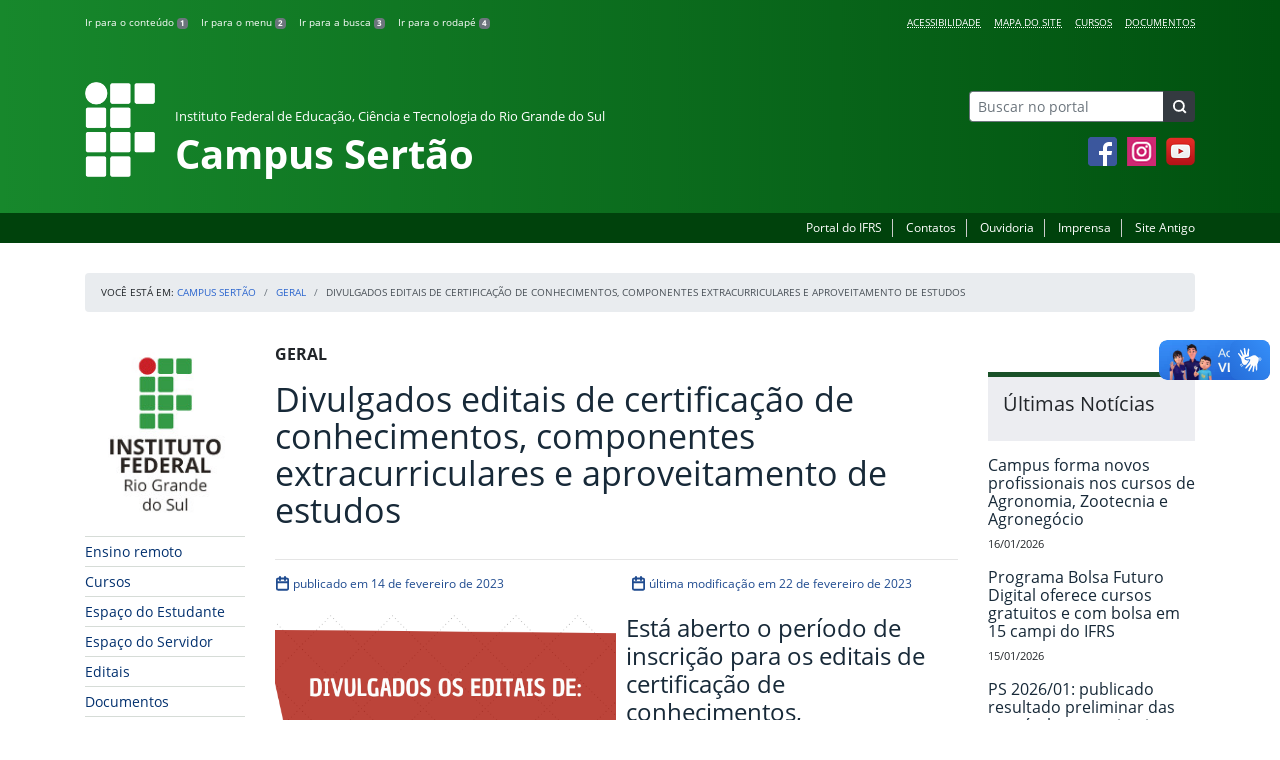

--- FILE ---
content_type: text/html; charset=UTF-8
request_url: https://ifrs.edu.br/sertao/divulgados-editais-de-certificacao-de-conhecimentos-componentes-extracurriculares-e-aproveitamento-de-estudos/
body_size: 22010
content:
<!DOCTYPE html>
<html lang="pt-BR">
<head>
    <!-- Metadados -->
    <meta charset="utf-8">
    <meta http-equiv="X-UA-Compatible" content="IE=edge">
    <meta name="viewport" content="width=device-width, initial-scale=1">
    <meta name="robots" content="index,follow">
    <meta name="author" content="Departamento de Comunicação do Instituto Federal do Rio Grande do Sul">
    <meta name="description" content="O IFRS é uma instituição federal de ensino público e gratuito. Atua com uma estrutura multicampi para promover a educação profissional e tecnológica de excelência e impulsionar o desenvolvimento sustentável das regiões.">
    <meta name="keywords" content="ifrs, portal, site, institucional, faculdade, universidade, ensino, pesquisa, extensão, cursos">
    <link rel="apple-touch-icon" sizes="180x180" href="https://ifrs.edu.br/sertao/wp-content/themes/ifrs-portal-theme/favicons/apple-touch-icon.png">
<link rel="icon" type="image/png" href="https://ifrs.edu.br/sertao/wp-content/themes/ifrs-portal-theme/favicons/favicon-32x32.png" sizes="32x32">
<link rel="icon" type="image/png" href="https://ifrs.edu.br/sertao/wp-content/themes/ifrs-portal-theme/favicons/favicon-194x194.png" sizes="194x194">
<link rel="icon" type="image/png" href="https://ifrs.edu.br/sertao/wp-content/themes/ifrs-portal-theme/favicons/android-chrome-192x192.png" sizes="192x192">
<link rel="icon" type="image/png" href="https://ifrs.edu.br/sertao/wp-content/themes/ifrs-portal-theme/favicons/favicon-16x16.png" sizes="16x16">
<link rel="manifest" href="https://ifrs.edu.br/sertao/wp-content/themes/ifrs-portal-theme/favicons/manifest.json">
<link rel="mask-icon" href="https://ifrs.edu.br/sertao/wp-content/themes/ifrs-portal-theme/favicons/safari-pinned-tab.svg" color="#195128">
<link rel="shortcut icon" href="https://ifrs.edu.br/sertao/wp-content/themes/ifrs-portal-theme/favicons/favicon.ico">
<meta name="msapplication-TileImage" content="https://ifrs.edu.br/sertao/wp-content/themes/ifrs-portal-theme/favicons/mstile-144x144.png">
<meta name="msapplication-config" content="https://ifrs.edu.br/sertao/wp-content/themes/ifrs-portal-theme/favicons/browserconfig.xml">
<meta name="msapplication-navbutton-color" content="#195128">
<meta name="msapplication-TileColor" content="#00a300">
<meta name="apple-mobile-web-app-capable" content="yes">
<meta name="apple-mobile-web-app-status-bar-style" content="black-translucent">
<meta name="theme-color" content="#195128">
    <!-- Contexto Barra Brasil -->
    <meta property="creator.productor" content="http://estruturaorganizacional.dados.gov.br/id/unidade-organizacional/100918">
    <!-- RSS -->
    <link rel="alternate" type="application/rss+xml" title="Campus Sertão Feed" href="https://ifrs.edu.br/sertao/feed/">
    <!-- WP -->
        <link rel="preconnect" href="https://vlibras.gov.br">
<link rel="preload" href="https://ifrs.edu.br/sertao/wp-content/themes/ifrs-portal-theme-campus/img/ifrs.png" as="image"/><!-- This site is running CAOS for WordPress -->
<meta name='robots' content='index, follow, max-image-preview:large, max-snippet:-1, max-video-preview:-1' />
	<style>img:is([sizes="auto" i], [sizes^="auto," i]) { contain-intrinsic-size: 3000px 1500px }</style>
	    <link rel="preload" href="https://ifrs.edu.br/sertao/wp-content/themes/ifrs-portal-theme/opensans/Regular/OpenSans-Regular.woff2" as="font" type="font/woff2" crossorigin="anonymous"/>
    <link rel="preload" href="https://ifrs.edu.br/sertao/wp-content/themes/ifrs-portal-theme/css/fonts.css" as="style"/>
    <link rel="stylesheet" href="https://ifrs.edu.br/sertao/wp-content/themes/ifrs-portal-theme/css/fonts.css" media="print" onload="this.media='all'"/>
    <noscript>
        <link rel="stylesheet" href="https://ifrs.edu.br/sertao/wp-content/themes/ifrs-portal-theme/css/fonts.css"/>
    </noscript>

	<!-- This site is optimized with the Yoast SEO plugin v26.6 - https://yoast.com/wordpress/plugins/seo/ -->
	<title>Divulgados editais de certificação de conhecimentos, componentes extracurriculares e aproveitamento de estudos - Campus Sertão</title>
	<link rel="canonical" href="https://ifrs.edu.br/sertao/divulgados-editais-de-certificacao-de-conhecimentos-componentes-extracurriculares-e-aproveitamento-de-estudos/" />
	<meta property="og:locale" content="pt_BR" />
	<meta property="og:type" content="article" />
	<meta property="og:title" content="Divulgados editais de certificação de conhecimentos, componentes extracurriculares e aproveitamento de estudos - Campus Sertão" />
	<meta property="og:description" content="Est&aacute; aberto o per&iacute;odo de inscri&ccedil;&atilde;o para os editais de certifica&ccedil;&atilde;o de conhecimentos, componentes extracurriculares e aproveitamento de estudos. Para os editais de certifica&ccedil;&atilde;o de conhecimentos e componentes extracurriculares, as inscri&ccedil;&otilde;es v&atilde;o de 13 a 17 de fevereiro e ocorrem por meio de formul&aacute;rio on-line. J&aacute; o prazo de inscri&ccedil;&otilde;es para o edital de aproveitamento de estudos &eacute; de 14&hellip;" />
	<meta property="og:url" content="https://ifrs.edu.br/sertao/divulgados-editais-de-certificacao-de-conhecimentos-componentes-extracurriculares-e-aproveitamento-de-estudos/" />
	<meta property="og:site_name" content="Campus Sertão" />
	<meta property="article:publisher" content="https://www.facebook.com/IFRSOficial" />
	<meta property="article:published_time" content="2023-02-14T15:25:27+00:00" />
	<meta property="article:modified_time" content="2023-02-22T18:07:22+00:00" />
	<meta property="og:image" content="https://ifrs.edu.br/sertao/wp-content/uploads/sites/7/2023/02/editais-cra.png" />
	<meta property="og:image:width" content="1080" />
	<meta property="og:image:height" content="1080" />
	<meta property="og:image:type" content="image/png" />
	<meta name="author" content="LISIANE SCHUSTER GOBATTO" />
	<meta name="twitter:card" content="summary_large_image" />
	<meta name="twitter:creator" content="@IF_RS" />
	<meta name="twitter:site" content="@IF_RS" />
	<meta name="twitter:label1" content="Escrito por" />
	<meta name="twitter:data1" content="LISIANE SCHUSTER GOBATTO" />
	<meta name="twitter:label2" content="Est. tempo de leitura" />
	<meta name="twitter:data2" content="3 minutos" />
	<script type="application/ld+json" class="yoast-schema-graph">{"@context":"https://schema.org","@graph":[{"@type":"WebPage","@id":"https://ifrs.edu.br/sertao/divulgados-editais-de-certificacao-de-conhecimentos-componentes-extracurriculares-e-aproveitamento-de-estudos/","url":"https://ifrs.edu.br/sertao/divulgados-editais-de-certificacao-de-conhecimentos-componentes-extracurriculares-e-aproveitamento-de-estudos/","name":"Divulgados editais de certificação de conhecimentos, componentes extracurriculares e aproveitamento de estudos - Campus Sertão","isPartOf":{"@id":"https://ifrs.edu.br/sertao/#website"},"primaryImageOfPage":{"@id":"https://ifrs.edu.br/sertao/divulgados-editais-de-certificacao-de-conhecimentos-componentes-extracurriculares-e-aproveitamento-de-estudos/#primaryimage"},"image":{"@id":"https://ifrs.edu.br/sertao/divulgados-editais-de-certificacao-de-conhecimentos-componentes-extracurriculares-e-aproveitamento-de-estudos/#primaryimage"},"thumbnailUrl":"https://ifrs.edu.br/sertao/wp-content/uploads/sites/7/2023/02/editais-cra.png","datePublished":"2023-02-14T15:25:27+00:00","dateModified":"2023-02-22T18:07:22+00:00","author":{"@id":"https://ifrs.edu.br/sertao/#/schema/person/1f8652bc5efc6df545f081cc347bad31"},"breadcrumb":{"@id":"https://ifrs.edu.br/sertao/divulgados-editais-de-certificacao-de-conhecimentos-componentes-extracurriculares-e-aproveitamento-de-estudos/#breadcrumb"},"inLanguage":"pt-BR","potentialAction":[{"@type":"ReadAction","target":["https://ifrs.edu.br/sertao/divulgados-editais-de-certificacao-de-conhecimentos-componentes-extracurriculares-e-aproveitamento-de-estudos/"]}]},{"@type":"ImageObject","inLanguage":"pt-BR","@id":"https://ifrs.edu.br/sertao/divulgados-editais-de-certificacao-de-conhecimentos-componentes-extracurriculares-e-aproveitamento-de-estudos/#primaryimage","url":"https://ifrs.edu.br/sertao/wp-content/uploads/sites/7/2023/02/editais-cra.png","contentUrl":"https://ifrs.edu.br/sertao/wp-content/uploads/sites/7/2023/02/editais-cra.png","width":1080,"height":1080},{"@type":"BreadcrumbList","@id":"https://ifrs.edu.br/sertao/divulgados-editais-de-certificacao-de-conhecimentos-componentes-extracurriculares-e-aproveitamento-de-estudos/#breadcrumb","itemListElement":[{"@type":"ListItem","position":1,"name":"Início","item":"https://ifrs.edu.br/sertao/"},{"@type":"ListItem","position":2,"name":"Todas as Notícias","item":"https://ifrs.edu.br/sertao/todas-as-noticias/"},{"@type":"ListItem","position":3,"name":"Divulgados editais de certificação de conhecimentos, componentes extracurriculares e aproveitamento de estudos"}]},{"@type":"WebSite","@id":"https://ifrs.edu.br/sertao/#website","url":"https://ifrs.edu.br/sertao/","name":"Campus Sertão","description":"Instituto Federal de Educação, Ciência e Tecnologia do Rio Grande do Sul","potentialAction":[{"@type":"SearchAction","target":{"@type":"EntryPoint","urlTemplate":"https://ifrs.edu.br/sertao/?s={search_term_string}"},"query-input":{"@type":"PropertyValueSpecification","valueRequired":true,"valueName":"search_term_string"}}],"inLanguage":"pt-BR"},{"@type":"Person","@id":"https://ifrs.edu.br/sertao/#/schema/person/1f8652bc5efc6df545f081cc347bad31","name":"LISIANE SCHUSTER GOBATTO","image":{"@type":"ImageObject","inLanguage":"pt-BR","@id":"https://ifrs.edu.br/sertao/#/schema/person/image/","url":"https://secure.gravatar.com/avatar/9502675b78bab0073473bdb319eeecfe13e5372db5508fd23e39f3983addfc77?s=96&d=mm&r=g","contentUrl":"https://secure.gravatar.com/avatar/9502675b78bab0073473bdb319eeecfe13e5372db5508fd23e39f3983addfc77?s=96&d=mm&r=g","caption":"LISIANE SCHUSTER GOBATTO"},"url":"https://ifrs.edu.br/sertao/author/00538987022/"}]}</script>
	<!-- / Yoast SEO plugin. -->


<link rel='dns-prefetch' href='//vlibras.gov.br' />
<link rel='preconnect' href='//www.google-analytics.com' />
<link rel="alternate" type="application/rss+xml" title="Feed para Campus Sertão &raquo;" href="https://ifrs.edu.br/sertao/feed/" />
<link rel='stylesheet' id='vendor-css' href='https://ifrs.edu.br/sertao/wp-content/themes/ifrs-portal-theme/css/vendor.css?ver=1669296038' type='text/css' media='all' />
<link rel='stylesheet' id='portal-css' href='https://ifrs.edu.br/sertao/wp-content/themes/ifrs-portal-theme/css/portal.css?ver=1707238526' type='text/css' media='all' />
<link rel='stylesheet' id='single-css' href='https://ifrs.edu.br/sertao/wp-content/themes/ifrs-portal-theme/css/page_single.css?ver=1707238525' type='text/css' media='all' />
<link rel='stylesheet' id='css-campi-css' href='https://ifrs.edu.br/sertao/wp-content/themes/ifrs-portal-theme-campus/css/campi.css?ver=1653058019' type='text/css' media='all' />
<style id='classic-theme-styles-inline-css' type='text/css'>
/*! This file is auto-generated */
.wp-block-button__link{color:#fff;background-color:#32373c;border-radius:9999px;box-shadow:none;text-decoration:none;padding:calc(.667em + 2px) calc(1.333em + 2px);font-size:1.125em}.wp-block-file__button{background:#32373c;color:#fff;text-decoration:none}
</style>
<style id='global-styles-inline-css' type='text/css'>
:root{--wp--preset--aspect-ratio--square: 1;--wp--preset--aspect-ratio--4-3: 4/3;--wp--preset--aspect-ratio--3-4: 3/4;--wp--preset--aspect-ratio--3-2: 3/2;--wp--preset--aspect-ratio--2-3: 2/3;--wp--preset--aspect-ratio--16-9: 16/9;--wp--preset--aspect-ratio--9-16: 9/16;--wp--preset--font-size--small: 13px;--wp--preset--font-size--medium: 20px;--wp--preset--font-size--large: 36px;--wp--preset--font-size--x-large: 42px;--wp--preset--spacing--20: 0.44rem;--wp--preset--spacing--30: 0.67rem;--wp--preset--spacing--40: 1rem;--wp--preset--spacing--50: 1.5rem;--wp--preset--spacing--60: 2.25rem;--wp--preset--spacing--70: 3.38rem;--wp--preset--spacing--80: 5.06rem;--wp--preset--shadow--natural: 6px 6px 9px rgba(0, 0, 0, 0.2);--wp--preset--shadow--deep: 12px 12px 50px rgba(0, 0, 0, 0.4);--wp--preset--shadow--sharp: 6px 6px 0px rgba(0, 0, 0, 0.2);--wp--preset--shadow--outlined: 6px 6px 0px -3px rgba(255, 255, 255, 1), 6px 6px rgba(0, 0, 0, 1);--wp--preset--shadow--crisp: 6px 6px 0px rgba(0, 0, 0, 1);}:where(.is-layout-flex){gap: 0.5em;}:where(.is-layout-grid){gap: 0.5em;}body .is-layout-flex{display: flex;}.is-layout-flex{flex-wrap: wrap;align-items: center;}.is-layout-flex > :is(*, div){margin: 0;}body .is-layout-grid{display: grid;}.is-layout-grid > :is(*, div){margin: 0;}:where(.wp-block-columns.is-layout-flex){gap: 2em;}:where(.wp-block-columns.is-layout-grid){gap: 2em;}:where(.wp-block-post-template.is-layout-flex){gap: 1.25em;}:where(.wp-block-post-template.is-layout-grid){gap: 1.25em;}.has-small-font-size{font-size: var(--wp--preset--font-size--small) !important;}.has-medium-font-size{font-size: var(--wp--preset--font-size--medium) !important;}.has-large-font-size{font-size: var(--wp--preset--font-size--large) !important;}.has-x-large-font-size{font-size: var(--wp--preset--font-size--x-large) !important;}
:where(.wp-block-post-template.is-layout-flex){gap: 1.25em;}:where(.wp-block-post-template.is-layout-grid){gap: 1.25em;}
:where(.wp-block-columns.is-layout-flex){gap: 2em;}:where(.wp-block-columns.is-layout-grid){gap: 2em;}
:root :where(.wp-block-pullquote){font-size: 1.5em;line-height: 1.6;}
</style>
<link rel='stylesheet' id='share-css' href='https://ifrs.edu.br/sertao/wp-content/themes/ifrs-portal-theme/css/partial_share.css?ver=1707238525' type='text/css' media='all' />
<script data-cfasync="false" type="text/javascript" src="https://ifrs.edu.br/sertao/wp-content/uploads/caos/3d685199.js?id=G-3QVEQT1C0L" id="caos-gtag-js"></script>
<script data-cfasync="false" type="text/javascript" id="caos-gtag-js-after">
/* <![CDATA[ */
    window.dataLayer = window.dataLayer || [];

    function gtag() {
        dataLayer.push(arguments);
    }

    gtag('js', new Date());
    gtag('config', 'G-3QVEQT1C0L', {"cookie_domain":"ifrs.edu.br","cookie_flags":"samesite=none;secure","allow_google_signals":false});
	
/* ]]> */
</script>
<link rel="https://api.w.org/" href="https://ifrs.edu.br/sertao/wp-json/" /><link rel="alternate" title="JSON" type="application/json" href="https://ifrs.edu.br/sertao/wp-json/wp/v2/posts/27123" /><link rel="EditURI" type="application/rsd+xml" title="RSD" href="https://ifrs.edu.br/sertao/xmlrpc.php?rsd" />
<link rel='shortlink' href='https://ifrs.edu.br/sertao/?p=27123' />
<link rel="alternate" title="oEmbed (JSON)" type="application/json+oembed" href="https://ifrs.edu.br/sertao/wp-json/oembed/1.0/embed?url=https%3A%2F%2Fifrs.edu.br%2Fsertao%2Fdivulgados-editais-de-certificacao-de-conhecimentos-componentes-extracurriculares-e-aproveitamento-de-estudos%2F" />
<link rel="alternate" title="oEmbed (XML)" type="text/xml+oembed" href="https://ifrs.edu.br/sertao/wp-json/oembed/1.0/embed?url=https%3A%2F%2Fifrs.edu.br%2Fsertao%2Fdivulgados-editais-de-certificacao-de-conhecimentos-componentes-extracurriculares-e-aproveitamento-de-estudos%2F&#038;format=xml" />
		<style type="text/css" id="wp-custom-css">
			.menu-relevancia a[href^="http"]:not([href^="https://ifrs.edu.br"])::after {
  content: "";
  width: 10px;
  height: 10px;
  margin-left: 4px;
  background-image: url("data:image/svg+xml,%3Csvg xmlns='http://www.w3.org/2000/svg' width='16' height='16' fill='%2303316f' viewBox='0 0 16 16'%3E%3Cpath fill-rule='evenodd' d='M8.636 3.5a.5.5 0 0 0-.5-.5H1.5A1.5 1.5 0 0 0 0 4.5v10A1.5 1.5 0 0 0 1.5 16h10a1.5 1.5 0 0 0 1.5-1.5V7.864a.5.5 0 0 0-1 0V14.5a.5.5 0 0 1-.5.5h-10a.5.5 0 0 1-.5-.5v-10a.5.5 0 0 1 .5-.5h6.636a.5.5 0 0 0 .5-.5z'/%3E%3Cpath fill-rule='evenodd' d='M16 .5a.5.5 0 0 0-.5-.5h-5a.5.5 0 0 0 0 1h3.793L6.146 9.146a.5.5 0 1 0 .708.708L15 1.707V5.5a.5.5 0 0 0 1 0v-5z'/%3E%3C/svg%3E");
  background-position: center;
  background-repeat: no-repeat;
  background-size: contain;
  display: inline-block;
}		</style>
		<script>var __uzdbm_1 = "70513db1-e43a-480b-8d72-3cd24546ee07";var __uzdbm_2 = "ZDgxZTMwNTgtZGs3aS00YTExLTkzNTMtYTQ2NTRlMGNhZjRjJDE4LjE4OC4yNDEuNA==";var __uzdbm_3 = "";var __uzdbm_4 = "false";var __uzdbm_5 = "";var __uzdbm_6 = "";var __uzdbm_7 = "";</script> <script>   (function (w, d, e, u, c, g, a, b) {     w["SSJSConnectorObj"] = w["SSJSConnectorObj"] || {       ss_cid: c,       domain_info: "auto",     };     w[g] = function (i, j) {       w["SSJSConnectorObj"][i] = j;     };     a = d.createElement(e);     a.async = true;     if (       navigator.userAgent.indexOf('MSIE') !== -1 ||       navigator.appVersion.indexOf('Trident/') > -1     ) {       u = u.replace("/advanced/", "/advanced/ie/");     }     a.src = u;     b = d.getElementsByTagName(e)[0];     b.parentNode.insertBefore(a, b);   })(     window, document, "script", "/18f5227b-e27b-445a-a53f-f845fbe69b40/stormcaster.js", "dk7k", "ssConf"   );   ssConf("c1", "https://ifrs.edu.br");   ssConf("c3", "c99a4269-161c-4242-a3f0-28d44fa6ce24");   ssConf("au", "ifrs.edu.br");   ssConf("cu", "validate.perfdrive.com, ssc"); </script> </head>

<body class="wp-singular post-template-default single single-post postid-27123 single-format-standard wp-embed-responsive wp-theme-ifrs-portal-theme wp-child-theme-ifrs-portal-theme-campus">
    <a href="#inicio-conteudo" class="sr-only sr-only-focusable">Pular para o conte&uacute;do</a>

    
    <!-- Cabeçalho -->
    <header class="header">
        <div class="container">
            <div class="row header__menus">
                <div class="col-12 col-lg-6">
                    <ul class="menu-atalhos ">
    <li><a href="#inicio-conteudo" accesskey="1">Ir para o conteúdo&nbsp;<span class="badge badge-secondary">1</span></a></li>
    <li><a href="#inicio-menu" accesskey="2">Ir para o menu&nbsp;<span class="badge badge-secondary">2</span></a></li>
    <li><a href="#search-field" accesskey="3">Ir para a busca&nbsp;<span class="badge badge-secondary">3</span></a></li>
    <li><a href="#inicio-rodape" accesskey="4">Ir para o rodapé&nbsp;<span class="badge badge-secondary">4</span></a></li>
</ul>
                </div>
                <div class="col-12 col-lg-6">
                    <nav class="menu-acessibilidade-container"><ul id="menu-acessibilidade" class="menu-acessibilidade"><li id="menu-item-215" class="menu-item menu-item-type-post_type menu-item-object-page menu-item-215"><a href="https://ifrs.edu.br/sertao/acessibilidade/">Acessibilidade</a></li>
<li id="menu-item-23403" class="menu-item menu-item-type-post_type menu-item-object-page menu-item-23403"><a href="https://ifrs.edu.br/sertao/sitemap/">Mapa do Site</a></li>
<li id="menu-item-324" class="menu-item menu-item-type-post_type menu-item-object-page menu-item-324"><a href="https://ifrs.edu.br/sertao/cursos/">Cursos</a></li>
<li id="menu-item-307" class="menu-item menu-item-type-post_type menu-item-object-page menu-item-307"><a href="https://ifrs.edu.br/sertao/documentos_sertao/">Documentos</a></li>
</ul></nav>                </div>
            </div>
            <div class="row header__content">
                <div class="col-12 col-lg-8 header__title">
                        <a href="https://ifrs.edu.br/sertao/" class="title-link">
        <img src="https://ifrs.edu.br/sertao/wp-content/themes/ifrs-portal-theme-campus/img/ifrs.png" alt="" aria-hidden="true" class="title-img" width="70" height="95"/>
        <h1 class="title-campus">
            <small>Instituto Federal de Educação, Ciência e Tecnologia do Rio Grande do Sul</small>
            <br>
            Campus Sertão        </h1>
    </a>
                </div>
                <div class="col-12 col-lg-4">
                    <div class="header__aside">
                        <form role="search" method="get" class="form-inline searchform" action="https://ifrs.edu.br/sertao/">
    <div class="input-group">
        <input type="search" value="" name="s" id="search-field" class="form-control form-control-sm border-secondary searchform__field" placeholder="Buscar no portal" required>
        <label class="searchform__label" for="search-field">Buscar no portal</label>
        <span class="input-group-append">
            <button type="submit" class="btn btn-dark btn-sm searchform__submit" title="Buscar em todo o Portal" value="Buscar"></button>
        </span>
    </div>
</form>
                                                    <nav>
                                <ul class="area-social">
                                    
<li id="media_image-3" class="area-social__widget widget_media_image"><span class="sr-only">Facebook</span><a href="https://www.facebook.com/ifrs.sertao" target="_blank"><img width="29" height="29" class="lazyload image wp-image-225  attachment-full size-full" alt="Acesse nossa p&aacute;gina oficial no Facebook" style="max-width: 100%; height: auto;" decoding="async" data-sizes="auto" data-src="https://ifrs.edu.br/sertao/wp-content/uploads/sites/7/2017/11/facebook.png" loading="lazy"></a></li><li id="media_image-4" class="area-social__widget widget_media_image"><span class="sr-only">Instagram</span><a href="https://www.instagram.com/ifrs.sertao/" target="_blank"><img width="29" height="29" class="lazyload image wp-image-400  attachment-full size-full" alt="Acesse nosso perfil oficial no Instagram" style="max-width: 100%; height: auto;" decoding="async" data-sizes="auto" data-src="https://ifrs.edu.br/sertao/wp-content/uploads/sites/7/2018/03/instagram.png" loading="lazy"></a></li><li id="media_image-6" class="area-social__widget widget_media_image"><span class="sr-only">YouTube</span><a href="https://www.youtube.com/channel/UCQYJrAQmawtAZb57BoB9hNg" target="_blank"><img width="29" height="29" class="lazyload image wp-image-228  attachment-full size-full" alt="Acesse nosso canal no YouTube." style="max-width: 100%; height: auto;" decoding="async" data-sizes="auto" data-src="https://ifrs.edu.br/sertao/wp-content/uploads/sites/7/2017/11/youtube.png" loading="lazy"></a></li>
                                </ul>
                            </nav>
                                            </div>
                </div>
            </div>
        </div>
        <div class="header__barra-servicos">
            <div class="container">
                <nav class="menu-servicos-container"><ul id="menu-servicos" class="menu-servicos"><li id="menu-item-820" class="menu-item menu-item-type-custom menu-item-object-custom menu-item-820"><a href="https://ifrs.edu.br/">Portal do IFRS</a></li>
<li id="menu-item-223" class="menu-item menu-item-type-post_type menu-item-object-page menu-item-223"><a href="https://ifrs.edu.br/sertao/contato/">Contatos</a></li>
<li id="menu-item-24581" class="menu-item menu-item-type-custom menu-item-object-custom menu-item-24581"><a href="https://ifrs.edu.br/ouvidoria/">Ouvidoria</a></li>
<li id="menu-item-16967" class="menu-item menu-item-type-post_type menu-item-object-page menu-item-16967"><a href="https://ifrs.edu.br/sertao/institucional/comunicacao/contato/">Imprensa</a></li>
<li id="menu-item-224" class="menu-item menu-item-type-custom menu-item-object-custom menu-item-224"><a href="https://arquivo.ifrs.edu.br/csertao">Site Antigo</a></li>
</ul></nav>            </div>
        </div>
    </header>

    <!-- Corpo -->
    <div class="container" id="breadcrumb"><div class="row"><div class="col"><nav aria-label="breadcrumb"><ol class="breadcrumb"><li>Voc&ecirc; est&aacute; em:&nbsp;</li><li class="breadcrumb-item"><a href="https://ifrs.edu.br/sertao">Campus Sertão</a> </li> <li class="breadcrumb-item"><a href="https://ifrs.edu.br/sertao/category/geral/">Geral</a></li><li class="breadcrumb-item active" aria-current="page">Divulgados editais de certificação de conhecimentos, componentes extracurriculares e aproveitamento de estudos</li></nav></ol></div></div></div>
    <section class="container">
        <div class="row">
            <div class="col-12 col-lg-2">
                <!-- Menu -->
                <a href="#inicio-menu" id="inicio-menu" class="sr-only">In&iacute;cio da navega&ccedil;&atilde;o</a>
                <button class="btn btn-menu-toggle btn-lg d-block mx-auto d-lg-none"><span class="sr-only">Mostrar</span>&nbsp;Menu</button>
<nav class="menu-navbar collapse fade show" aria-label="Navegação Principal">
    <button type="button" class="btn btn-link menu-navbar__close d-none" aria-label="Fechar Menu">
        <span aria-hidden="true">&times;</span>
    </button>

        <ul class="area-nav">
        
<li id="media_image-12" class="area-nav__widget widget_media_image"><span class="sr-only">IFRS</span><img width="165" height="190" class="lazyload image wp-image-819  attachment-full size-full" alt="Marca do Instituto Federal do Rio Grande do Sul" style="max-width: 100%; height: auto;" decoding="async" data-sizes="auto" data-src="https://ifrs.edu.br/sertao/wp-content/uploads/sites/7/2018/05/marca-ifrs-vertical.jpg" loading="lazy"></li>
    </ul>
    
    <ul id="menu-relevancia" class="menu-relevancia"><li id="menu-item-14517" class="menu-item menu-item-type-post_type menu-item-object-page menu-item-14517"><a href="https://ifrs.edu.br/sertao/ensino-remoto/">Ensino remoto</a></li>
<li id="menu-item-210" class="menu-item menu-item-type-post_type menu-item-object-page menu-item-210"><a href="https://ifrs.edu.br/sertao/cursos/">Cursos</a></li>
<li id="menu-item-243" class="menu-item menu-item-type-post_type menu-item-object-page menu-item-243"><a href="https://ifrs.edu.br/sertao/espaco-do-estudante/">Espaço do Estudante</a></li>
<li id="menu-item-242" class="menu-item menu-item-type-post_type menu-item-object-page menu-item-242"><a href="https://ifrs.edu.br/sertao/espaco-do-servidor/">Espaço do Servidor</a></li>
<li id="menu-item-15650" class="menu-item menu-item-type-post_type_archive menu-item-object-edital menu-item-15650"><a href="https://ifrs.edu.br/sertao/editais/">Editais</a></li>
<li id="menu-item-15856" class="menu-item menu-item-type-post_type_archive menu-item-object-documento menu-item-15856"><a href="https://ifrs.edu.br/sertao/documentos/">Documentos</a></li>
<li id="menu-item-244" class="menu-item menu-item-type-custom menu-item-object-custom menu-item-244"><a href="https://estude.ifrs.edu.br/">Estude no IFRS</a></li>
</ul><ul id="menu-principal" class="menu-collapse menu-principal"><li id="menu-item-566" class="menu-item menu-item-type-post_type menu-item-object-page menu-item-has-children menu-item-566"><a href="https://ifrs.edu.br/sertao/institucional/">Institucional</a>
<ul class="sub-menu">
	<li id="menu-item-23" class="menu-item menu-item-type-post_type menu-item-object-page menu-item-23"><a href="https://ifrs.edu.br/sertao/institucional/avaliacao-institucional/">Avaliação Institucional</a></li>
	<li id="menu-item-29648" class="menu-item menu-item-type-post_type menu-item-object-page menu-item-29648"><a href="https://ifrs.edu.br/sertao/institucional/gabinete/">Gabinete</a></li>
	<li id="menu-item-19927" class="menu-item menu-item-type-post_type menu-item-object-page menu-item-19927"><a href="https://ifrs.edu.br/sertao/institucional/direcao-do-campus/">Direção do Campus</a></li>
	<li id="menu-item-11" class="menu-item menu-item-type-post_type menu-item-object-page menu-item-11"><a href="https://ifrs.edu.br/sertao/institucional/historico/">Histórico</a></li>
	<li id="menu-item-640" class="menu-item menu-item-type-post_type menu-item-object-page menu-item-640"><a href="https://ifrs.edu.br/sertao/institucional/horario-dos-setores-com-flexibilizacao-da-carga-horaria/">Setores e Horários</a></li>
	<li id="menu-item-13" class="menu-item menu-item-type-post_type menu-item-object-page menu-item-13"><a href="https://ifrs.edu.br/sertao/institucional/localizacao/">Localização</a></li>
	<li id="menu-item-7859" class="menu-item menu-item-type-post_type menu-item-object-page menu-item-7859"><a href="https://ifrs.edu.br/sertao/institucional/missao-visao-e-valores/">Missão, visão e valores</a></li>
	<li id="menu-item-17" class="menu-item menu-item-type-post_type menu-item-object-page menu-item-17"><a href="https://ifrs.edu.br/sertao/institucional/gestao-atual/">Organograma</a></li>
	<li id="menu-item-642" class="menu-item menu-item-type-post_type menu-item-object-page menu-item-642"><a href="https://ifrs.edu.br/sertao/institucional/regimento-interno/">Regimento interno</a></li>
	<li id="menu-item-19" class="menu-item menu-item-type-post_type menu-item-object-page menu-item-has-children menu-item-19"><a href="https://ifrs.edu.br/sertao/institucional/comissoes/">Comissões</a>
	<ul class="sub-menu">
		<li id="menu-item-8532" class="menu-item menu-item-type-post_type menu-item-object-page menu-item-8532"><a href="https://ifrs.edu.br/sertao/institucional/comissoes/brigada-de-emergencia-e-incendio/">Brigada de Emergência e Incêndio</a></li>
		<li id="menu-item-32793" class="menu-item menu-item-type-post_type menu-item-object-page menu-item-32793"><a href="https://ifrs.edu.br/sertao/institucional/comissoes/comissao-propria-de-avaliacao-institucional/">Comissão Própria de Avaliação Institucional</a></li>
		<li id="menu-item-8520" class="menu-item menu-item-type-post_type menu-item-object-page menu-item-8520"><a href="https://ifrs.edu.br/sertao/institucional/comissoes/comissao-interna-de-saude-seguranca-e-prevencao-de-acidentes-cisspa/">Comissão Interna de Saúde, Segurança e Prevenção de Acidentes (CISSPA)</a></li>
		<li id="menu-item-268" class="menu-item menu-item-type-post_type menu-item-object-page menu-item-268"><a href="https://ifrs.edu.br/sertao/institucional/comissoes/comissao-permanente-de-pessoal-docente-cppd/">Comissão Permanente de Pessoal Docente &#8211; CPPD</a></li>
	</ul>
</li>
	<li id="menu-item-825" class="menu-item menu-item-type-post_type menu-item-object-page menu-item-has-children menu-item-825"><a href="https://ifrs.edu.br/sertao/institucional/comunicacao/">Comunicação</a>
	<ul class="sub-menu">
		<li id="menu-item-829" class="menu-item menu-item-type-post_type menu-item-object-page menu-item-829"><a href="https://ifrs.edu.br/sertao/institucional/comunicacao/canais-de-comunicacao/">Canais de comunicação</a></li>
		<li id="menu-item-827" class="menu-item menu-item-type-post_type menu-item-object-page menu-item-827"><a href="https://ifrs.edu.br/sertao/institucional/comunicacao/contato/">Contato</a></li>
		<li id="menu-item-839" class="menu-item menu-item-type-post_type menu-item-object-page menu-item-839"><a href="https://ifrs.edu.br/sertao/institucional/comunicacao/formaturas-e-eventos/">Formaturas e eventos</a></li>
		<li id="menu-item-828" class="menu-item menu-item-type-post_type menu-item-object-page menu-item-828"><a href="https://ifrs.edu.br/sertao/institucional/comunicacao/guias-e-manuais/">Guias e Manuais</a></li>
		<li id="menu-item-832" class="menu-item menu-item-type-post_type menu-item-object-page menu-item-832"><a href="https://ifrs.edu.br/sertao/institucional/comunicacao/materiais-para-download/">Materiais para download</a></li>
		<li id="menu-item-841" class="menu-item menu-item-type-post_type menu-item-object-page menu-item-841"><a href="https://ifrs.edu.br/sertao/institucional/comunicacao/documentos/">Política de Comunicação</a></li>
	</ul>
</li>
	<li id="menu-item-15" class="menu-item menu-item-type-post_type menu-item-object-page menu-item-has-children menu-item-15"><a href="https://ifrs.edu.br/sertao/institucional/conselho-de-campus/">Conselho de Campus</a>
	<ul class="sub-menu">
		<li id="menu-item-250" class="menu-item menu-item-type-post_type menu-item-object-page menu-item-250"><a href="https://ifrs.edu.br/sertao/institucional/conselho-de-campus/atas/">Atas</a></li>
		<li id="menu-item-22583" class="menu-item menu-item-type-post_type menu-item-object-page menu-item-22583"><a href="https://ifrs.edu.br/sertao/institucional/conselho-de-campus/conselheiros/">Conselheiros</a></li>
		<li id="menu-item-253" class="menu-item menu-item-type-post_type menu-item-object-page menu-item-253"><a href="https://ifrs.edu.br/sertao/institucional/conselho-de-campus/normativas/">Normativas</a></li>
		<li id="menu-item-255" class="menu-item menu-item-type-post_type menu-item-object-page menu-item-255"><a href="https://ifrs.edu.br/sertao/institucional/conselho-de-campus/regimentos/">Regimentos</a></li>
	</ul>
</li>
	<li id="menu-item-10401" class="menu-item menu-item-type-post_type menu-item-object-page menu-item-has-children menu-item-10401"><a href="https://ifrs.edu.br/sertao/institucional/eleicoes/">Eleições</a>
	<ul class="sub-menu">
		<li id="menu-item-8338" class="menu-item menu-item-type-post_type menu-item-object-page menu-item-8338"><a href="https://ifrs.edu.br/sertao/institucional/eleicoes/eleicoes-diretor-geral-2019/">Eleições para diretor(a)-geral 2019</a></li>
	</ul>
</li>
</ul>
</li>
<li id="menu-item-567" class="menu-item menu-item-type-post_type menu-item-object-page menu-item-has-children menu-item-567"><a href="https://ifrs.edu.br/sertao/biblioteca/">Biblioteca</a>
<ul class="sub-menu">
	<li id="menu-item-29" class="menu-item menu-item-type-post_type menu-item-object-page menu-item-29"><a href="https://ifrs.edu.br/sertao/biblioteca/a-biblioteca-mario-quintana/">Biblioteca Mário Quintana</a></li>
	<li id="menu-item-33051" class="menu-item menu-item-type-post_type menu-item-object-page menu-item-33051"><a href="https://ifrs.edu.br/sertao/biblioteca/meu-pergamum/">Meu Pergamum</a></li>
	<li id="menu-item-35" class="menu-item menu-item-type-post_type menu-item-object-page menu-item-has-children menu-item-35"><a href="https://ifrs.edu.br/sertao/biblioteca/acervo/">Acervo</a>
	<ul class="sub-menu">
		<li id="menu-item-16120" class="menu-item menu-item-type-post_type menu-item-object-page menu-item-16120"><a href="https://ifrs.edu.br/sertao/biblioteca/acervo/o-campus-publica/">O Campus Publica</a></li>
		<li id="menu-item-46" class="menu-item menu-item-type-post_type menu-item-object-page menu-item-46"><a href="https://ifrs.edu.br/sertao/biblioteca/acervo/acesso-ao-pergamum/">Acesso ao Pergamum</a></li>
		<li id="menu-item-42" class="menu-item menu-item-type-post_type menu-item-object-page menu-item-42"><a href="https://ifrs.edu.br/sertao/biblioteca/acervo/informacoes-sobre-emprestimos/">Informações sobre Empréstimos</a></li>
		<li id="menu-item-54" class="menu-item menu-item-type-post_type menu-item-object-page menu-item-54"><a href="https://ifrs.edu.br/sertao/biblioteca/acervo/bibliotecas-virtuais/">Bibliotecas Virtuais</a></li>
	</ul>
</li>
</ul>
</li>
<li id="menu-item-1954" class="menu-item menu-item-type-post_type menu-item-object-page menu-item-has-children menu-item-1954"><a href="https://ifrs.edu.br/sertao/assistencia-estudantil/">Assistência Estudantil</a>
<ul class="sub-menu">
	<li id="menu-item-1706" class="menu-item menu-item-type-post_type menu-item-object-page menu-item-1706"><a href="https://ifrs.edu.br/sertao/assistencia-estudantil/equipe/">Equipe</a></li>
	<li id="menu-item-9683" class="menu-item menu-item-type-post_type menu-item-object-page menu-item-has-children menu-item-9683"><a href="https://ifrs.edu.br/sertao/assistencia-estudantil/residencia-e-semirresidencia-estudantil/">Residência e Semirresidência Estudantil</a>
	<ul class="sub-menu">
		<li id="menu-item-18818" class="menu-item menu-item-type-post_type menu-item-object-page menu-item-18818"><a href="https://ifrs.edu.br/sertao/assistencia-estudantil/residencia-e-semirresidencia-estudantil/perguntas-e-respostas/">Perguntas e Respostas</a></li>
		<li id="menu-item-10691" class="menu-item menu-item-type-post_type menu-item-object-page menu-item-10691"><a href="https://ifrs.edu.br/sertao/assistencia-estudantil/residencia-e-semirresidencia-estudantil/sobre-a-residencia-e-semirresidencia/">Sobre a residência e a semirresidência</a></li>
		<li id="menu-item-10687" class="menu-item menu-item-type-post_type menu-item-object-page menu-item-10687"><a href="https://ifrs.edu.br/sertao/assistencia-estudantil/residencia-e-semirresidencia-estudantil/editais-para-a-residencia-e-semirresidencia/">Editais para a residência e semirresidência</a></li>
	</ul>
</li>
	<li id="menu-item-636" class="menu-item menu-item-type-post_type menu-item-object-page menu-item-has-children menu-item-636"><a href="https://ifrs.edu.br/sertao/assistencia-estudantil/restaurante/">Restaurante</a>
	<ul class="sub-menu">
		<li id="menu-item-1943" class="menu-item menu-item-type-post_type menu-item-object-page menu-item-1943"><a href="https://ifrs.edu.br/sertao/assistencia-estudantil/restaurante/avisos/">Avisos</a></li>
		<li id="menu-item-1862" class="menu-item menu-item-type-post_type menu-item-object-page menu-item-1862"><a href="https://ifrs.edu.br/sertao/assistencia-estudantil/restaurante/cardapio/">Cardápio</a></li>
		<li id="menu-item-1944" class="menu-item menu-item-type-post_type menu-item-object-page menu-item-1944"><a href="https://ifrs.edu.br/sertao/assistencia-estudantil/restaurante/gru/">Sistema de Pagamentos (PagTesouro)</a></li>
		<li id="menu-item-22891" class="menu-item menu-item-type-post_type menu-item-object-page menu-item-22891"><a href="https://ifrs.edu.br/sertao/assistencia-estudantil/restaurante/noticias/">Notícias</a></li>
		<li id="menu-item-3307" class="menu-item menu-item-type-post_type menu-item-object-page menu-item-3307"><a href="https://ifrs.edu.br/sertao/assistencia-estudantil/restaurante/regulamento/">Regulamento</a></li>
		<li id="menu-item-1942" class="menu-item menu-item-type-post_type menu-item-object-page menu-item-1942"><a href="https://ifrs.edu.br/sertao/assistencia-estudantil/restaurante/reserva/">Reserva</a></li>
		<li id="menu-item-3306" class="menu-item menu-item-type-post_type menu-item-object-page menu-item-3306"><a href="https://ifrs.edu.br/sertao/assistencia-estudantil/restaurante/valores/">Valores</a></li>
	</ul>
</li>
	<li id="menu-item-6442" class="menu-item menu-item-type-post_type menu-item-object-page menu-item-has-children menu-item-6442"><a href="https://ifrs.edu.br/sertao/assistencia-estudantil/programa-de-beneficios/">Programa de Benefícios</a>
	<ul class="sub-menu">
		<li id="menu-item-33842" class="menu-item menu-item-type-post_type menu-item-object-page menu-item-33842"><a href="https://ifrs.edu.br/sertao/assistencia-estudantil/programa-de-beneficios/sistema-de-assistencia-estudantil/">Sistema de Assistência Estudantil</a></li>
		<li id="menu-item-6455" class="menu-item menu-item-type-post_type menu-item-object-page menu-item-6455"><a href="https://ifrs.edu.br/sertao/assistencia-estudantil/programa-de-beneficios/sobre-os-auxilios-estudantis/">Sobre os Auxílios Estudantis</a></li>
		<li id="menu-item-6446" class="menu-item menu-item-type-post_type menu-item-object-page menu-item-6446"><a href="https://ifrs.edu.br/sertao/assistencia-estudantil/programa-de-beneficios/editais/">Editais Auxilio Estudantil</a></li>
		<li id="menu-item-13255" class="menu-item menu-item-type-post_type menu-item-object-page menu-item-13255"><a href="https://ifrs.edu.br/sertao/assistencia-estudantil/programa-de-beneficios/solicitacoes-online/">Solicitações Online</a></li>
		<li id="menu-item-6449" class="menu-item menu-item-type-post_type menu-item-object-page menu-item-6449"><a href="https://ifrs.edu.br/sertao/assistencia-estudantil/programa-de-beneficios/comunicados/">Comunicados</a></li>
		<li id="menu-item-6452" class="menu-item menu-item-type-post_type menu-item-object-page menu-item-6452"><a href="https://ifrs.edu.br/sertao/assistencia-estudantil/programa-de-beneficios/legislacao/">Legislação</a></li>
		<li id="menu-item-6459" class="menu-item menu-item-type-post_type menu-item-object-page menu-item-6459"><a href="https://ifrs.edu.br/sertao/assistencia-estudantil/programa-de-beneficios/pagamentos/">Pagamentos</a></li>
	</ul>
</li>
</ul>
</li>
<li id="menu-item-7170" class="menu-item menu-item-type-post_type menu-item-object-page menu-item-7170"><a href="https://ifrs.edu.br/sertao/registros-academicos/">Registros Acadêmicos</a></li>
<li id="menu-item-568" class="menu-item menu-item-type-post_type menu-item-object-page menu-item-has-children menu-item-568"><a href="https://ifrs.edu.br/sertao/ensino/">Ensino</a>
<ul class="sub-menu">
	<li id="menu-item-13575" class="menu-item menu-item-type-post_type menu-item-object-page menu-item-13575"><a href="https://ifrs.edu.br/sertao/ensino/bancas-de-defesa/">Bancas de Defesa</a></li>
	<li id="menu-item-7160" class="menu-item menu-item-type-post_type menu-item-object-page menu-item-7160"><a href="https://ifrs.edu.br/sertao/ensino/cage/">Comissão de Avaliação e Gestão de Ensino</a></li>
	<li id="menu-item-886" class="menu-item menu-item-type-post_type menu-item-object-page menu-item-886"><a href="https://ifrs.edu.br/sertao/ensino/calendario-academico/">Calendário Acadêmico</a></li>
	<li id="menu-item-64" class="menu-item menu-item-type-post_type menu-item-object-page menu-item-64"><a href="https://ifrs.edu.br/sertao/ensino/diretoria-de-ensino/">Diretoria de Ensino &#8211; Equipe e atribuições</a></li>
	<li id="menu-item-70" class="menu-item menu-item-type-post_type menu-item-object-page menu-item-70"><a href="https://ifrs.edu.br/sertao/ensino/professores/">Docentes</a></li>
	<li id="menu-item-1703" class="menu-item menu-item-type-post_type menu-item-object-page menu-item-1703"><a href="https://ifrs.edu.br/sertao/ensino/niepe/">Formação continuada</a></li>
	<li id="menu-item-7182" class="menu-item menu-item-type-post_type menu-item-object-page menu-item-7182"><a href="https://ifrs.edu.br/sertao/ensino/horarios-das-aulas-atendimento-aos-estudantes/">Horários das aulas/Atendimento aos estudantes</a></li>
	<li id="menu-item-1697" class="menu-item menu-item-type-post_type menu-item-object-page menu-item-1697"><a href="https://ifrs.edu.br/sertao/ensino/legislacao-e-normas/">Normas e Legislação (Ensino)</a></li>
	<li id="menu-item-1705" class="menu-item menu-item-type-post_type menu-item-object-page menu-item-1705"><a href="https://ifrs.edu.br/sertao/ensino/orientacoes-gerais-da-de/">Orientações Gerais/Formulários</a></li>
	<li id="menu-item-7201" class="menu-item menu-item-type-post_type menu-item-object-page menu-item-7201"><a href="https://ifrs.edu.br/sertao/ensino/palestras/">Palestras</a></li>
	<li id="menu-item-7204" class="menu-item menu-item-type-post_type menu-item-object-page menu-item-7204"><a href="https://ifrs.edu.br/sertao/ensino/projetos-de-ensino-2/">Projetos de Ensino</a></li>
	<li id="menu-item-34991" class="menu-item menu-item-type-post_type menu-item-object-page menu-item-34991"><a href="https://ifrs.edu.br/sertao/ensino/setor-de-esporte-e-lazer/">Setor de Esporte e Lazer</a></li>
	<li id="menu-item-7218" class="menu-item menu-item-type-post_type menu-item-object-page menu-item-7218"><a href="https://ifrs.edu.br/sertao/ensino/visitas-tecnicas/">Visitas Técnicas</a></li>
	<li id="menu-item-32505" class="menu-item menu-item-type-post_type menu-item-object-page menu-item-has-children menu-item-32505"><a href="https://ifrs.edu.br/sertao/ensino/nucleo-de-educacao-a-distancia/">Núcleo de Educação a Distância</a>
	<ul class="sub-menu">
		<li id="menu-item-1704" class="menu-item menu-item-type-post_type menu-item-object-page menu-item-1704"><a href="https://ifrs.edu.br/sertao/ensino/nucleo-de-educacao-a-distancia/nead-2/">NEaD</a></li>
		<li id="menu-item-32510" class="menu-item menu-item-type-post_type menu-item-object-page menu-item-32510"><a href="https://ifrs.edu.br/sertao/ensino/nucleo-de-educacao-a-distancia/cursos-online-abertos/">Cursos Online Abertos</a></li>
		<li id="menu-item-32512" class="menu-item menu-item-type-post_type menu-item-object-page menu-item-32512"><a href="https://ifrs.edu.br/sertao/ensino/nucleo-de-educacao-a-distancia/planos-de-acao/">Planos de Ação</a></li>
		<li id="menu-item-32513" class="menu-item menu-item-type-post_type menu-item-object-page menu-item-32513"><a href="https://ifrs.edu.br/sertao/ensino/nucleo-de-educacao-a-distancia/fluxos-de-processos/">Fluxos de Processos</a></li>
		<li id="menu-item-32511" class="menu-item menu-item-type-post_type menu-item-object-page menu-item-32511"><a href="https://ifrs.edu.br/sertao/ensino/nucleo-de-educacao-a-distancia/manuais-tutoriais/">Manuais / Tutoriais</a></li>
	</ul>
</li>
	<li id="menu-item-342" class="menu-item menu-item-type-post_type menu-item-object-page menu-item-has-children menu-item-342"><a href="https://ifrs.edu.br/sertao/ensino/cursos-tecnicos/">Cursos Técnicos</a>
	<ul class="sub-menu">
		<li id="menu-item-30170" class="menu-item menu-item-type-post_type menu-item-object-page menu-item-30170"><a href="https://ifrs.edu.br/sertao/ensino/cursos-tecnicos/tecnico-em-administracao-eja-ept/">Técnico em Administração &#8211; modalidade EJA EPT</a></li>
		<li id="menu-item-348" class="menu-item menu-item-type-post_type menu-item-object-page menu-item-348"><a href="https://ifrs.edu.br/sertao/ensino/cursos-tecnicos/tecnico-em-comercio-modalidade-proeja/">Técnico em Comércio – modalidade PROEJA (sem ingresso de alunos a partir de 2024/01)</a></li>
		<li id="menu-item-350" class="menu-item menu-item-type-post_type menu-item-object-page menu-item-350"><a href="https://ifrs.edu.br/sertao/ensino/cursos-tecnicos/tecnico-em-agropecuaria-integrado-ao-ensino-medio/">Técnico em Agropecuária &#8211; integrado ao Ensino Médio</a></li>
		<li id="menu-item-352" class="menu-item menu-item-type-post_type menu-item-object-page menu-item-352"><a href="https://ifrs.edu.br/sertao/ensino/cursos-tecnicos/tecnico-em-agropecuaria-subsequente-ao-ensino-medio/">Técnico em Agropecuária &#8211; subsequente ao Ensino Médio</a></li>
		<li id="menu-item-354" class="menu-item menu-item-type-post_type menu-item-object-page menu-item-354"><a href="https://ifrs.edu.br/sertao/ensino/cursos-tecnicos/tecnico-em-manutencao-e-suporte-em-informatica-integrado-ao-ensino-medio/">Técnico em Manutenção e Suporte em Informática &#8211; integrado ao Ensino Médio</a></li>
	</ul>
</li>
	<li id="menu-item-344" class="menu-item menu-item-type-post_type menu-item-object-page menu-item-has-children menu-item-344"><a href="https://ifrs.edu.br/sertao/ensino/cursos-superiores/">Cursos Superiores</a>
	<ul class="sub-menu">
		<li id="menu-item-358" class="menu-item menu-item-type-post_type menu-item-object-page menu-item-358"><a href="https://ifrs.edu.br/sertao/ensino/cursos-superiores/bacharelado-em-agronomia/">Bacharelado em Agronomia</a></li>
		<li id="menu-item-360" class="menu-item menu-item-type-post_type menu-item-object-page menu-item-360"><a href="https://ifrs.edu.br/sertao/ensino/cursos-superiores/bacharelado-em-zootecnia/">Bacharelado em Zootecnia</a></li>
		<li id="menu-item-362" class="menu-item menu-item-type-post_type menu-item-object-page menu-item-362"><a href="https://ifrs.edu.br/sertao/ensino/cursos-superiores/licenciatura-em-ciencias-agricolas/">Licenciatura em Ciências Agrícolas (em encerramento)</a></li>
		<li id="menu-item-364" class="menu-item menu-item-type-post_type menu-item-object-page menu-item-364"><a href="https://ifrs.edu.br/sertao/ensino/cursos-superiores/licenciatura-em-ciencias-biologicas/">Licenciatura em Ciências Biológicas</a></li>
		<li id="menu-item-366" class="menu-item menu-item-type-post_type menu-item-object-page menu-item-366"><a href="https://ifrs.edu.br/sertao/ensino/cursos-superiores/tecnologia-em-agronegocio/">Tecnologia em Gestão do Agronegócio</a></li>
		<li id="menu-item-368" class="menu-item menu-item-type-post_type menu-item-object-page menu-item-368"><a href="https://ifrs.edu.br/sertao/ensino/cursos-superiores/tecnologia-em-analise-e-desenvolvimento-de-sistemas/">Tecnologia em Análise e Desenvolvimento de Sistemas</a></li>
		<li id="menu-item-370" class="menu-item menu-item-type-post_type menu-item-object-page menu-item-370"><a href="https://ifrs.edu.br/sertao/ensino/cursos-superiores/tecnologia-em-gestao-ambiental/">Tecnologia em Gestão Ambiental</a></li>
	</ul>
</li>
	<li id="menu-item-32532" class="menu-item menu-item-type-post_type menu-item-object-page menu-item-has-children menu-item-32532"><a href="https://ifrs.edu.br/sertao/ensino/curso-formacao-pedagogica-para-graduados-nao-licenciados/">Curso Formação Pedagógica para Graduados não Licenciados</a>
	<ul class="sub-menu">
		<li id="menu-item-25068" class="menu-item menu-item-type-post_type menu-item-object-page menu-item-25068"><a href="https://ifrs.edu.br/sertao/ensino/curso-formacao-pedagogica-para-graduados-nao-licenciados/formacao-pedagogica-para-graduados-nao-licenciados-novo/">Curso Formação Pedagógica para Graduados não Licenciados (2022/Em encerramento)</a></li>
	</ul>
</li>
</ul>
</li>
<li id="menu-item-569" class="menu-item menu-item-type-post_type menu-item-object-page menu-item-has-children menu-item-569"><a href="https://ifrs.edu.br/sertao/pesquisa-pos-graduacao-e-inovacao/">Pesquisa, Pós-graduação e Inovação</a>
<ul class="sub-menu">
	<li id="menu-item-33096" class="menu-item menu-item-type-post_type menu-item-object-page menu-item-33096"><a href="https://ifrs.edu.br/sertao/pesquisa-pos-graduacao-e-inovacao/formularios-e-documentos/">Formulários e documentos</a></li>
	<li id="menu-item-1490" class="menu-item menu-item-type-post_type menu-item-object-page menu-item-1490"><a href="https://ifrs.edu.br/sertao/pesquisa-pos-graduacao-e-inovacao/instrucoes-normativas-e-resolucoes/">Pesquisa e Inovação</a></li>
	<li id="menu-item-1515" class="menu-item menu-item-type-post_type menu-item-object-page menu-item-1515"><a href="https://ifrs.edu.br/sertao/pesquisa-pos-graduacao-e-inovacao/editais/">Oportunidades</a></li>
	<li id="menu-item-2106" class="menu-item menu-item-type-post_type menu-item-object-page menu-item-2106"><a href="https://ifrs.edu.br/sertao/pesquisa-pos-graduacao-e-inovacao/bolsas/">Projetos de Pesquisa</a></li>
	<li id="menu-item-1523" class="menu-item menu-item-type-post_type menu-item-object-page menu-item-1523"><a href="https://ifrs.edu.br/sertao/pesquisa-pos-graduacao-e-inovacao/comissao-de-avaliacao-e-gestao-de-projetos-de-pesquisa-e-inovacao/">CAGPPI</a></li>
	<li id="menu-item-1529" class="menu-item menu-item-type-post_type menu-item-object-page menu-item-1529"><a href="https://ifrs.edu.br/sertao/pesquisa-pos-graduacao-e-inovacao/cep/">CEP</a></li>
	<li id="menu-item-765" class="menu-item menu-item-type-post_type menu-item-object-page menu-item-765"><a href="https://ifrs.edu.br/sertao/pesquisa-pos-graduacao-e-inovacao/comissao-de-etica-no-uso-de-animais/">CEUA</a></li>
	<li id="menu-item-21872" class="menu-item menu-item-type-post_type menu-item-object-page menu-item-21872"><a href="https://ifrs.edu.br/sertao/pesquisa-pos-graduacao-e-inovacao/habitats-de-inovacao/">Habitats de Inovação</a></li>
	<li id="menu-item-24995" class="menu-item menu-item-type-post_type menu-item-object-page menu-item-24995"><a href="https://ifrs.edu.br/sertao/pesquisa-pos-graduacao-e-inovacao/ifrs-integration-up/">IFRS Integration Up</a></li>
	<li id="menu-item-1507" class="menu-item menu-item-type-post_type menu-item-object-page menu-item-has-children menu-item-1507"><a href="https://ifrs.edu.br/sertao/pesquisa-pos-graduacao-e-inovacao/pos-graduacao/">Pós-graduação</a>
	<ul class="sub-menu">
		<li id="menu-item-18859" class="menu-item menu-item-type-post_type menu-item-object-page menu-item-18859"><a href="https://ifrs.edu.br/sertao/pesquisa-pos-graduacao-e-inovacao/pos-graduacao/secretaria-de-pos-graduacao/">Secretaria de Pós-graduação</a></li>
		<li id="menu-item-9971" class="menu-item menu-item-type-post_type menu-item-object-page menu-item-9971"><a href="https://ifrs.edu.br/sertao/pesquisa-pos-graduacao-e-inovacao/pos-graduacao/desenvolvimento-e-inovacao/">Lato Sensu – Especialização em Desenvolvimento e Inovação</a></li>
		<li id="menu-item-25756" class="menu-item menu-item-type-post_type menu-item-object-page menu-item-25756"><a href="https://ifrs.edu.br/sertao/pesquisa-pos-graduacao-e-inovacao/pos-graduacao/lato-sensu-especializacao-em-docencia-da-educacao-profissional-e-tecnologica/">Lato Sensu – Especialização em Docência da Educação Profissional e Tecnológica</a></li>
		<li id="menu-item-25754" class="menu-item menu-item-type-post_type menu-item-object-page menu-item-25754"><a href="https://ifrs.edu.br/sertao/pesquisa-pos-graduacao-e-inovacao/pos-graduacao/lato-sensu-especializacao-em-sistemas-de-producao-vegetal/">Lato Sensu &#8211; Especialização em Sistemas de Produção Vegetal</a></li>
		<li id="menu-item-1509" class="menu-item menu-item-type-post_type menu-item-object-page menu-item-1509"><a href="https://ifrs.edu.br/sertao/pesquisa-pos-graduacao-e-inovacao/pos-graduacao/lato-sensu/">Lato Sensu – Especialização em Teorias e Metodologias da Educação</a></li>
	</ul>
</li>
</ul>
</li>
<li id="menu-item-570" class="menu-item menu-item-type-post_type menu-item-object-page menu-item-has-children menu-item-570"><a href="https://ifrs.edu.br/sertao/extensao/">Extensão</a>
<ul class="sub-menu">
	<li id="menu-item-86" class="menu-item menu-item-type-post_type menu-item-object-page menu-item-86"><a href="https://ifrs.edu.br/sertao/extensao/diretoria-de-extensao/">Equipe, Horários e Links</a></li>
	<li id="menu-item-18937" class="menu-item menu-item-type-post_type menu-item-object-page menu-item-has-children menu-item-18937"><a href="https://ifrs.edu.br/sertao/extensao/nucleo-de-memoria-numem-e-memorial-do-campus/">Núcleo de Memória (NuMem) e Memorial do Campus</a>
	<ul class="sub-menu">
		<li id="menu-item-18940" class="menu-item menu-item-type-post_type menu-item-object-page menu-item-18940"><a href="https://ifrs.edu.br/sertao/extensao/nucleo-de-memoria-numem-e-memorial-do-campus/comissao/">Comissão</a></li>
		<li id="menu-item-18944" class="menu-item menu-item-type-post_type menu-item-object-page menu-item-18944"><a href="https://ifrs.edu.br/sertao/extensao/nucleo-de-memoria-numem-e-memorial-do-campus/contatos/">Contatos</a></li>
		<li id="menu-item-18951" class="menu-item menu-item-type-post_type menu-item-object-page menu-item-18951"><a href="https://ifrs.edu.br/sertao/extensao/nucleo-de-memoria-numem-e-memorial-do-campus/documentos/">Documentos</a></li>
		<li id="menu-item-18963" class="menu-item menu-item-type-post_type menu-item-object-page menu-item-18963"><a href="https://ifrs.edu.br/sertao/extensao/nucleo-de-memoria-numem-e-memorial-do-campus/eventos-e-acoes/">Eventos e Ações</a></li>
		<li id="menu-item-19018" class="menu-item menu-item-type-post_type menu-item-object-page menu-item-19018"><a href="https://ifrs.edu.br/sertao/extensao/nucleo-de-memoria-numem-e-memorial-do-campus/memorial/">Memorial</a></li>
		<li id="menu-item-18995" class="menu-item menu-item-type-post_type menu-item-object-page menu-item-18995"><a href="https://ifrs.edu.br/sertao/extensao/nucleo-de-memoria-numem-e-memorial-do-campus/numem-nucleo-de-memoria/">NuMem Reitoria</a></li>
		<li id="menu-item-18953" class="menu-item menu-item-type-post_type menu-item-object-page menu-item-18953"><a href="https://ifrs.edu.br/sertao/extensao/nucleo-de-memoria-numem-e-memorial-do-campus/projetos-em-execucao/">Projetos em execução</a></li>
		<li id="menu-item-18955" class="menu-item menu-item-type-post_type menu-item-object-page menu-item-18955"><a href="https://ifrs.edu.br/sertao/extensao/nucleo-de-memoria-numem-e-memorial-do-campus/projetos-encerrados/">Projetos encerrados</a></li>
	</ul>
</li>
	<li id="menu-item-770" class="menu-item menu-item-type-post_type menu-item-object-page menu-item-770"><a href="https://ifrs.edu.br/sertao/extensao/cgae/">Comissão de Avaliação e Gerenciamento de Ações de Extensão &#8211; CGAE</a></li>
	<li id="menu-item-93" class="menu-item menu-item-type-post_type menu-item-object-page menu-item-93"><a href="https://ifrs.edu.br/sertao/extensao/cooperacao/">Documentos e Normas de Extensão</a></li>
	<li id="menu-item-89" class="menu-item menu-item-type-post_type menu-item-object-page menu-item-89"><a href="https://ifrs.edu.br/sertao/extensao/acoes-de-extensao/">Editais de Extensão</a></li>
	<li id="menu-item-95" class="menu-item menu-item-type-post_type menu-item-object-page menu-item-95"><a href="https://ifrs.edu.br/sertao/extensao/projetos-de-extensao/">Curricularização da Extensão &amp; Ações de Extensão</a></li>
	<li id="menu-item-8602" class="menu-item menu-item-type-post_type menu-item-object-page menu-item-8602"><a href="https://ifrs.edu.br/sertao/extensao/prestacao-institucional-de-servicos/">Prestação Institucional de Serviços</a></li>
	<li id="menu-item-7036" class="menu-item menu-item-type-post_type menu-item-object-page menu-item-7036"><a href="https://ifrs.edu.br/sertao/extensao/emissao-de-certificados/">Emissão de Certificados</a></li>
	<li id="menu-item-91" class="menu-item menu-item-type-post_type menu-item-object-page menu-item-91"><a href="https://ifrs.edu.br/sertao/extensao/estagios/">Estágios &#8211; informações e documentos</a></li>
	<li id="menu-item-8603" class="menu-item menu-item-type-post_type menu-item-object-page menu-item-8603"><a href="https://ifrs.edu.br/sertao/extensao/convenios-de-estagio/">Convênios de estágio</a></li>
	<li id="menu-item-774" class="menu-item menu-item-type-post_type menu-item-object-page menu-item-774"><a href="https://ifrs.edu.br/sertao/extensao/oportunidades-de-estagio-e-emprego/">Oportunidades de estágio e emprego</a></li>
</ul>
</li>
<li id="menu-item-10352" class="menu-item menu-item-type-post_type menu-item-object-page menu-item-10352"><a href="https://ifrs.edu.br/sertao/departamento-de-producao-agropecuaria/">Departamento de Produção Agropecuária</a></li>
<li id="menu-item-572" class="menu-item menu-item-type-post_type menu-item-object-page menu-item-has-children menu-item-572"><a href="https://ifrs.edu.br/sertao/desenvolvimento-institucional/">Desenvolvimento Institucional</a>
<ul class="sub-menu">
	<li id="menu-item-117" class="menu-item menu-item-type-post_type menu-item-object-page menu-item-117"><a href="https://ifrs.edu.br/sertao/desenvolvimento-institucional/diretoria-de-desenvolvimento-institucional/">Diretoria de Desenvolvimento Institucional</a></li>
	<li id="menu-item-30559" class="menu-item menu-item-type-post_type menu-item-object-page menu-item-30559"><a href="https://ifrs.edu.br/sertao/desenvolvimento-institucional/laboratorios-informacoesgerais/">Laboratórios &#8211; Informações Gerais</a></li>
	<li id="menu-item-8635" class="menu-item menu-item-type-post_type menu-item-object-page menu-item-8635"><a href="https://ifrs.edu.br/sertao/desenvolvimento-institucional/colegiado-de-laboratorios/">Laboratórios &#8211; Documentos</a></li>
	<li id="menu-item-31215" class="menu-item menu-item-type-post_type menu-item-object-page menu-item-31215"><a href="https://ifrs.edu.br/sertao/desenvolvimento-institucional/informacoes-sobre-formaturas/">Informações sobre FORMATURAS</a></li>
	<li id="menu-item-119" class="menu-item menu-item-type-post_type menu-item-object-page menu-item-119"><a href="https://ifrs.edu.br/sertao/desenvolvimento-institucional/planos-de-acao/">Planos de Ação</a></li>
	<li id="menu-item-30822" class="menu-item menu-item-type-post_type menu-item-object-page menu-item-30822"><a href="https://ifrs.edu.br/sertao/desenvolvimento-institucional/localizacao-dentro-do-ifrs-campus-sertao/">Localização dentro do IFRS Campus Sertão</a></li>
</ul>
</li>
<li id="menu-item-32390" class="menu-item menu-item-type-post_type menu-item-object-page menu-item-has-children menu-item-32390"><a href="https://ifrs.edu.br/sertao/cti/">Tecnologia da Informação</a>
<ul class="sub-menu">
	<li id="menu-item-32421" class="menu-item menu-item-type-post_type menu-item-object-page menu-item-32421"><a href="https://ifrs.edu.br/sertao/cti/coordenadoria-de-tecnologia-da-informacao/">Coordenadoria de Tecnologia da Informação</a></li>
	<li id="menu-item-32406" class="menu-item menu-item-type-post_type menu-item-object-page menu-item-32406"><a href="https://ifrs.edu.br/sertao/cti/servicos/">Catalogo de Serviços</a></li>
	<li id="menu-item-1082" class="menu-item menu-item-type-post_type menu-item-object-page menu-item-1082"><a href="https://ifrs.edu.br/sertao/cti/manuais/">Manuais e Documentos</a></li>
	<li id="menu-item-35580" class="menu-item menu-item-type-post_type menu-item-object-page menu-item-has-children menu-item-35580"><a href="https://ifrs.edu.br/sertao/cti/seguranca-da-informacao/">Segurança da Informação</a>
	<ul class="sub-menu">
		<li id="menu-item-35582" class="menu-item menu-item-type-post_type menu-item-object-page menu-item-35582"><a href="https://ifrs.edu.br/sertao/cti/seguranca-da-informacao/cartilha-de-seguranca-em-tic/">Cartilha de segurança</a></li>
	</ul>
</li>
	<li id="menu-item-33823" class="menu-item menu-item-type-post_type menu-item-object-page menu-item-has-children menu-item-33823"><a href="https://ifrs.edu.br/sertao/cti/guias/">Guias/Tutoriais</a>
	<ul class="sub-menu">
		<li id="menu-item-36251" class="menu-item menu-item-type-post_type menu-item-object-page menu-item-36251"><a href="https://ifrs.edu.br/sertao/cti/guias/orientacoes-para-acessar-o-e-mail-institucional-e-o-moodle/">Orientações para acessar o e-mail institucional e o Moodle (alunos)</a></li>
		<li id="menu-item-32586" class="menu-item menu-item-type-post_type menu-item-object-page menu-item-32586"><a href="https://ifrs.edu.br/sertao/cti/guias/wifi/">Guia de Acesso ao WIFI do campus</a></li>
		<li id="menu-item-29240" class="menu-item menu-item-type-post_type menu-item-object-page menu-item-29240"><a href="https://ifrs.edu.br/sertao/cti/guias/chamados/">Guia de Abetura de Chamados</a></li>
		<li id="menu-item-33828" class="menu-item menu-item-type-post_type menu-item-object-page menu-item-33828"><a href="https://ifrs.edu.br/sertao/cti/guias/guia-de-instalacao-das-impressoras-em-notebooks-particulares/">Guia de Instalação das Impressoras em Notebooks Particulares</a></li>
	</ul>
</li>
	<li id="menu-item-38470" class="menu-item menu-item-type-post_type menu-item-object-page menu-item-has-children menu-item-38470"><a href="https://ifrs.edu.br/sertao/cti/sistemas/">Sistemas</a>
	<ul class="sub-menu">
		<li id="menu-item-39546" class="menu-item menu-item-type-post_type menu-item-object-page menu-item-39546"><a href="https://ifrs.edu.br/sertao/cti/sistemas/eduroam/">eduroam</a></li>
		<li id="menu-item-38472" class="menu-item menu-item-type-post_type menu-item-object-page menu-item-38472"><a href="https://ifrs.edu.br/sertao/cti/sistemas/permissoes-sipac/">Permissões SIPAC</a></li>
	</ul>
</li>
</ul>
</li>
<li id="menu-item-571" class="menu-item menu-item-type-post_type menu-item-object-page menu-item-has-children menu-item-571"><a href="https://ifrs.edu.br/sertao/administracao-e-planejamento/">Administração e Planejamento</a>
<ul class="sub-menu">
	<li id="menu-item-29654" class="menu-item menu-item-type-post_type menu-item-object-page menu-item-29654"><a href="https://ifrs.edu.br/sertao/administracao-e-planejamento/almoxarifado/">Almoxarifado</a></li>
	<li id="menu-item-19742" class="menu-item menu-item-type-post_type menu-item-object-page menu-item-has-children menu-item-19742"><a href="https://ifrs.edu.br/sertao/administracao-e-planejamento/contabilidade/">Contabilidade</a>
	<ul class="sub-menu">
		<li id="menu-item-19744" class="menu-item menu-item-type-post_type menu-item-object-page menu-item-19744"><a href="https://ifrs.edu.br/sertao/administracao-e-planejamento/contabilidade/demonstracoes-contabeis/">Demonstrações Contábeis</a></li>
		<li id="menu-item-19746" class="menu-item menu-item-type-post_type menu-item-object-page menu-item-19746"><a href="https://ifrs.edu.br/sertao/administracao-e-planejamento/contabilidade/notas-explicativas/">Notas Explicativas</a></li>
		<li id="menu-item-899" class="menu-item menu-item-type-post_type menu-item-object-page menu-item-899"><a href="https://ifrs.edu.br/sertao/administracao-e-planejamento/contabilidade/relatorios-de-despesa/">Relatórios de despesa</a></li>
	</ul>
</li>
	<li id="menu-item-8872" class="menu-item menu-item-type-post_type menu-item-object-page menu-item-8872"><a href="https://ifrs.edu.br/sertao/administracao-e-planejamento/contratos/">Contratos</a></li>
	<li id="menu-item-23720" class="menu-item menu-item-type-post_type menu-item-object-page menu-item-has-children menu-item-23720"><a href="https://ifrs.edu.br/sertao/administracao-e-planejamento/infraestrutura/">Infraestrutura</a>
	<ul class="sub-menu">
		<li id="menu-item-29657" class="menu-item menu-item-type-post_type menu-item-object-page menu-item-29657"><a href="https://ifrs.edu.br/sertao/administracao-e-planejamento/infraestrutura/equipe-e-horarios/">Contato</a></li>
		<li id="menu-item-23722" class="menu-item menu-item-type-post_type menu-item-object-page menu-item-23722"><a href="https://ifrs.edu.br/sertao/administracao-e-planejamento/infraestrutura/pousada/">Pousada</a></li>
	</ul>
</li>
	<li id="menu-item-101" class="menu-item menu-item-type-post_type menu-item-object-page menu-item-has-children menu-item-101"><a href="https://ifrs.edu.br/sertao/administracao-e-planejamento/licitacoes-e-contratos/">Licitações</a>
	<ul class="sub-menu">
		<li id="menu-item-781" class="menu-item menu-item-type-post_type menu-item-object-page menu-item-781"><a href="https://ifrs.edu.br/sertao/administracao-e-planejamento/licitacoes-e-contratos/chamadas-publicas/">Chamadas públicas</a></li>
		<li id="menu-item-37421" class="menu-item menu-item-type-post_type menu-item-object-page menu-item-37421"><a href="https://ifrs.edu.br/sertao/administracao-e-planejamento/licitacoes-e-contratos/publicizacao-das-compras-e-contratacoes/">Publicização das compras e contratações</a></li>
		<li id="menu-item-37419" class="menu-item menu-item-type-post_type menu-item-object-page menu-item-37419"><a href="https://ifrs.edu.br/sertao/administracao-e-planejamento/licitacoes-e-contratos/equipe-e-horarios/">Equipe e horários</a></li>
		<li id="menu-item-29942" class="menu-item menu-item-type-post_type menu-item-object-page menu-item-29942"><a href="https://ifrs.edu.br/sertao/administracao-e-planejamento/licitacoes-e-contratos/inexigibilidade/">Inexigibilidade</a></li>
		<li id="menu-item-783" class="menu-item menu-item-type-post_type menu-item-object-page menu-item-783"><a href="https://ifrs.edu.br/sertao/administracao-e-planejamento/licitacoes-e-contratos/concorrencias/">Concorrências</a></li>
		<li id="menu-item-785" class="menu-item menu-item-type-post_type menu-item-object-page menu-item-785"><a href="https://ifrs.edu.br/sertao/administracao-e-planejamento/licitacoes-e-contratos/cotacao-eletronica/">Cotações Eletrônicas</a></li>
		<li id="menu-item-25985" class="menu-item menu-item-type-post_type menu-item-object-page menu-item-25985"><a href="https://ifrs.edu.br/sertao/administracao-e-planejamento/licitacoes-e-contratos/dispensas/">Dispensas</a></li>
		<li id="menu-item-788" class="menu-item menu-item-type-post_type menu-item-object-page menu-item-788"><a href="https://ifrs.edu.br/sertao/administracao-e-planejamento/licitacoes-e-contratos/leiloes/">Leilões</a></li>
		<li id="menu-item-11392" class="menu-item menu-item-type-post_type menu-item-object-page menu-item-11392"><a href="https://ifrs.edu.br/sertao/administracao-e-planejamento/licitacoes-e-contratos/planejamento-de-aquisicoes-e-contratacoes/">Planejamento de Aquisições e Contratações</a></li>
		<li id="menu-item-778" class="menu-item menu-item-type-post_type menu-item-object-page menu-item-778"><a href="https://ifrs.edu.br/sertao/administracao-e-planejamento/licitacoes-e-contratos/pregoes/">Pregões</a></li>
		<li id="menu-item-790" class="menu-item menu-item-type-post_type menu-item-object-page menu-item-790"><a href="https://ifrs.edu.br/sertao/administracao-e-planejamento/licitacoes-e-contratos/pregoes-eletronicos-compartilhados/">Pregões eletrônicos compartilhados</a></li>
		<li id="menu-item-792" class="menu-item menu-item-type-post_type menu-item-object-page menu-item-792"><a href="https://ifrs.edu.br/sertao/administracao-e-planejamento/licitacoes-e-contratos/rdc/">Regime Diferenciado de Contratação (RDC)</a></li>
		<li id="menu-item-807" class="menu-item menu-item-type-post_type menu-item-object-page menu-item-807"><a href="https://ifrs.edu.br/sertao/administracao-e-planejamento/licitacoes-e-contratos/tomadas-de-precos/">Tomadas de preços</a></li>
	</ul>
</li>
	<li id="menu-item-30143" class="menu-item menu-item-type-post_type menu-item-object-page menu-item-30143"><a href="https://ifrs.edu.br/sertao/administracao-e-planejamento/patrimonio/">Patrimônio</a></li>
	<li id="menu-item-27568" class="menu-item menu-item-type-post_type menu-item-object-page menu-item-27568"><a href="https://ifrs.edu.br/sertao/administracao-e-planejamento/sistema-de-pagamentos/">Sistema de Pagamentos (PagTesouro)</a></li>
</ul>
</li>
<li id="menu-item-8174" class="menu-item menu-item-type-post_type menu-item-object-page menu-item-8174"><a href="https://ifrs.edu.br/sertao/gestao-de-pessoas/">Gestão de Pessoas</a></li>
<li id="menu-item-573" class="menu-item menu-item-type-post_type menu-item-object-page menu-item-has-children menu-item-573"><a href="https://ifrs.edu.br/sertao/no-campus/">No Campus</a>
<ul class="sub-menu">
	<li id="menu-item-39680" class="menu-item menu-item-type-post_type menu-item-object-page menu-item-39680"><a href="https://ifrs.edu.br/sertao/no-campus/cursos-2/">Cursos</a></li>
	<li id="menu-item-17401" class="menu-item menu-item-type-post_type menu-item-object-page menu-item-17401"><a href="https://ifrs.edu.br/sertao/no-campus/tourifrs/">TourIFRS</a></li>
	<li id="menu-item-5687" class="menu-item menu-item-type-post_type menu-item-object-page menu-item-has-children menu-item-5687"><a href="https://ifrs.edu.br/sertao/no-campus/fotos/">Fotos</a>
	<ul class="sub-menu">
		<li id="menu-item-6469" class="menu-item menu-item-type-post_type menu-item-object-page menu-item-6469"><a href="https://ifrs.edu.br/sertao/no-campus/fotos/ifrs-campus-sertao/">IFRS &#8211; Campus Sertão</a></li>
		<li id="menu-item-28406" class="menu-item menu-item-type-post_type menu-item-object-page menu-item-28406"><a href="https://ifrs.edu.br/sertao/no-campus/fotos/xv-encontro-de-ex-alunos-e-ex-servidores/">XV Encontro de Ex-Alunos e Ex-Servidores &#8211; 2023</a></li>
		<li id="menu-item-10239" class="menu-item menu-item-type-post_type menu-item-object-page menu-item-10239"><a href="https://ifrs.edu.br/sertao/no-campus/fotos/fotos-aereas/">Fotos aéreas</a></li>
		<li id="menu-item-6595" class="menu-item menu-item-type-post_type menu-item-object-page menu-item-6595"><a href="https://ifrs.edu.br/sertao/no-campus/fotos/xiv-encontro-2019/">XIV Encontro &#8211; 2019</a></li>
	</ul>
</li>
</ul>
</li>
<li id="menu-item-1029" class="menu-item menu-item-type-post_type menu-item-object-page menu-item-1029"><a href="https://ifrs.edu.br/sertao/sistemas/">Sistemas</a></li>
<li id="menu-item-36024" class="menu-item menu-item-type-post_type menu-item-object-page menu-item-36024"><a href="https://ifrs.edu.br/sertao/projetos/">Projetos</a></li>
</ul></nav>
                <a href="#fim-menu" id="fim-menu" class="sr-only">Fim da navega&ccedil;&atilde;o</a>
            </div>
            <main role="main" class="col-12 col-lg-10">
                <!-- Conteúdo -->
                <a href="#inicio-conteudo" id="inicio-conteudo" class="sr-only">In&iacute;cio do conte&uacute;do</a>


<div class="row">
    <div class="col-12 col-lg-9">
        <article class="post">
                        <p class="post__category">Geral</p>
            <h2 class="post__title">Divulgados editais de certificação de conhecimentos, componentes extracurriculares e aproveitamento de estudos</h2>
            <hr class="post__separator">
            <div class="row">
                <div class="col-12 col-md-6">
                    <small class="post__date">
                        <span class="post__published">publicado em 14 de fevereiro de 2023</span>
                    </small>
                </div>
                <div class="col-12 col-md-6">
                    <small class="post__date">
                        <span class="post__updated">&uacute;ltima modifica&ccedil;&atilde;o em 22 de fevereiro de 2023</span>                    </small>
                </div>
            </div>
            <div class="post__content">
                                                        <div class="post__thumb">
                        <a href="https://ifrs.edu.br/sertao/wp-content/uploads/sites/7/2023/02/editais-cra.png">
<img width="1080" height="1080" class="lazyload img-fluid wp-post-image" alt="" decoding="async" fetchpriority="high" data-sizes="auto" data-src="https://ifrs.edu.br/sertao/wp-content/uploads/sites/7/2023/02/editais-cra.png" loading="lazy">
</a>
                                            </div>
                                
<h4>Est&aacute; aberto o per&iacute;odo de inscri&ccedil;&atilde;o para os editais de certifica&ccedil;&atilde;o de conhecimentos, componentes extracurriculares e aproveitamento de estudos.</h4>
<p>Para os editais de certifica&ccedil;&atilde;o de conhecimentos e componentes extracurriculares, as inscri&ccedil;&otilde;es v&atilde;o de 13 a 17 de fevereiro e ocorrem por meio de formul&aacute;rio <em>on-line</em>. J&aacute; o prazo de inscri&ccedil;&otilde;es para o edital de aproveitamento de estudos &eacute; de 14 a 24 de fevereiro e as inscri&ccedil;&otilde;es devem ser feitas presencialmente na Coordenadoria de Registros Acad&ecirc;micos.</p>
<p>&nbsp;</p>
<hr>
<ul style="list-style-type: square">
<li>
<h5><a href="https://ifrs.edu.br/sertao/wp-content/uploads/sites/7/2023/02/Edital-de-Certificacao-de-Conhecimentos-2023-1.pdf"><em>Certifica&ccedil;&atilde;o de conhecimentos</em></a></h5>
</li>
</ul>
<p>As inscri&ccedil;&otilde;es para certifica&ccedil;&atilde;o de conhecimentos devem ser feitas de 13 a 17 de fevereiro atrav&eacute;s do formul&aacute;rio on-line: <a href="https://forms.gle/dq65yK2NfiMijxqy8">https://forms.gle/dq65yK2NfiMijxqy8. </a>No ato da inscri&ccedil;&atilde;o, o candidato dever&aacute; preencher os dados solicitados e anexar ao formul&aacute;rio online o documento comprobat&oacute;rio dos conhecimentos adquiridos atrav&eacute;s de experi&ecirc;ncias previamente vivenciadas, sendo considerados v&aacute;lidos documentos oficiais, com carimbo e assinatura ou autentica&ccedil;&atilde;o eletr&ocirc;nica. A certifica&ccedil;&atilde;o de conhecimentos ser&aacute; por meio de aplica&ccedil;&atilde;o de instrumento de avalia&ccedil;&atilde;o elaborado<br>
por um professor da &aacute;rea.</p>
<p><a href="https://ifrs.edu.br/sertao/wp-content/uploads/sites/7/2023/02/Edital-de-Certificacao-de-Conhecimentos-2023-1.pdf">Edital de Certifica&ccedil;&atilde;o de Conhecimentos 2023/1</a></p>
<hr>
<ul style="list-style-type: square">
<li>
<h5><a href="https://ifrs.edu.br/sertao/wp-content/uploads/sites/7/2023/02/Edital-Componentes-Extracurriculares-2023-1.pdf"><em>Componentes extracurriculares</em></a></h5>
</li>
</ul>
<p>As inscri&ccedil;&otilde;es no Edital de Componentes Extracurriculares devem ser solicitadas no per&iacute;odo de 13 a 17 de fevereiro&nbsp;atrav&eacute;s do formul&aacute;rio online: <a href="https://forms.gle/LKLpQR57wsf4sAVw5">https://forms.gle/LKLpQR57wsf4sAVw5.&nbsp;</a><br>
Podem se inscrever acad&ecirc;micos regularmente matriculados nos cursos de gradua&ccedil;&atilde;o e no curso t&eacute;cnico na modalidade subsequente. &Eacute; permitida apenas uma inscri&ccedil;&atilde;o para cada componente.<br>
No Anexo I do Edital os estudantes podem consultar os componentes curriculares ofertados. A matr&iacute;cula dever&aacute; ser realizada presencialmente na Coordenadoria de Registros Acad&ecirc;micos do <em>Campus </em>entre os dias 27 de fevereiro e 1&ordm; de mar&ccedil;o de 202, das 8h &agrave;s 20h.</p>
<p><a href="https://ifrs.edu.br/sertao/wp-content/uploads/sites/7/2023/02/Edital-Componentes-Extracurriculares-2023-1.pdf">Edital Componentes Extracurriculares 2023/1</a></p>
<hr>
<ul style="list-style-type: square">
<li>
<h5><a href="https://ifrs.edu.br/sertao/wp-content/uploads/sites/7/2023/02/Edital-de-Aproveitamento-de-Estudos-2023-1.pdf">Aproveitamento de estudos</a></h5>
</li>
</ul>
<p>O per&iacute;odo de solicita&ccedil;&atilde;o de aproveitamento de estudos vai de 14 a 24 de fevereiro&nbsp; (exceto nos dias 20 e 21/02 &ndash; Feriado de Carnaval). As solicita&ccedil;&otilde;es devem ser feitas presencialmente na&nbsp;Coordenadoria de Registros Acad&ecirc;micos (CRA) no hor&aacute;rio das 8h &agrave;s 20h. Os estudantes que j&aacute; conclu&iacute;ram componentes curriculares poder&atilde;o solicitar aproveitamento de estudos de qualquer per&iacute;odo, observando as normas do Projeto Pedag&oacute;gico do curso (PPC).</p>
<p>Para a solicita&ccedil;&atilde;o, &eacute; necess&aacute;ria a seguinte documenta&ccedil;&atilde;o:</p>
<ul style="list-style-type: circle">
<li>Requerimento preenchido em formul&aacute;rio pr&oacute;prio, conforme Anexo I, com especifica&ccedil;&atilde;o do<br>
componente curricular a ser aproveitado (o estudante deve preencher um requerimento para cada<br>
componente que solicita aproveitamento);</li>
<li>Hist&oacute;rico Escolar ou Certifica&ccedil;&atilde;o, acompanhado da descri&ccedil;&atilde;o de conte&uacute;dos, ementas e carga hor&aacute;ria<br>
dos componentes curriculares, autenticados pela institui&ccedil;&atilde;o de origem (o estudante deve entregar<br>
uma c&oacute;pia dos documentos para cada componente que solicita aproveitamento).</li>
</ul>
<p><a href="https://ifrs.edu.br/sertao/wp-content/uploads/sites/7/2023/02/Edital-de-Aproveitamento-de-Estudos-2023-1.pdf">Edital de Aproveitamento de Estudos 2023/1</a></p>
<p><a href="https://ifrs.edu.br/sertao/wp-content/uploads/sites/7/2023/02/ANEXO-I-Formulario-para-solicitacao-de-aproveitamento.pdf">ANEXO I &ndash; Formul&aacute;rio para solicita&ccedil;&atilde;o de aproveitamento</a></p>
<p>&nbsp;</p>


    <ul class="crunchify-social">
        <li class="crunchify-social__item crunchify-social__item--first"><span class="sr-only">Compartilhar conte&uacute;do:</span></li>
        <li class="crunchify-social__item">
            <a class="btn crunchify-social__link crunchify-social__link_facebook" href="https://www.facebook.com/sharer/sharer.php?u=https%3A%2F%2Fifrs.edu.br%2Fsertao%2Fdivulgados-editais-de-certificacao-de-conhecimentos-componentes-extracurriculares-e-aproveitamento-de-estudos%2F" target="_blank" data-toggle="tooltip" data-placement="bottom" title="Compartilhe no Facebook">
                <svg aria-hidden="true" role="img" width="16" height="16" viewBox="0 0 24 24" xmlns="http://www.w3.org/2000/svg"><path d="M22.676 0H1.324C.593 0 0 .593 0 1.324v21.352C0 23.408.593 24 1.324 24h11.494v-9.294H9.689v-3.621h3.129V8.41c0-3.099 1.894-4.785 4.659-4.785 1.325 0 2.464.097 2.796.141v3.24h-1.921c-1.5 0-1.792.721-1.792 1.771v2.311h3.584l-.465 3.63H16.56V24h6.115c.733 0 1.325-.592 1.325-1.324V1.324C24 .593 23.408 0 22.676 0"/></svg>
                <span class="sr-only">Facebook</span>
            </a>
        </li>
        <li class="crunchify-social__item">
            <a class="btn crunchify-social__link crunchify-social__link_twitter" href="https://twitter.com/intent/tweet?text=Divulgados%20editais%20de%20certificação%20de%20conhecimentos,%20componentes%20extracurriculares%20e%20aproveitamento%20de%20estudos&amp;url=https%3A%2F%2Fifrs.edu.br%2Fsertao%2Fdivulgados-editais-de-certificacao-de-conhecimentos-componentes-extracurriculares-e-aproveitamento-de-estudos%2F" target="_blank" data-toggle="tooltip" data-placement="bottom" title="Compartilhe no Twitter">
                <svg aria-hidden="true" role="img" width="16" height="16" viewBox="0 0 24 24" xmlns="http://www.w3.org/2000/svg"><path d="M23.954 4.569c-.885.389-1.83.654-2.825.775 1.014-.611 1.794-1.574 2.163-2.723-.951.555-2.005.959-3.127 1.184-.896-.959-2.173-1.559-3.591-1.559-2.717 0-4.92 2.203-4.92 4.917 0 .39.045.765.127 1.124C7.691 8.094 4.066 6.13 1.64 3.161c-.427.722-.666 1.561-.666 2.475 0 1.71.87 3.213 2.188 4.096-.807-.026-1.566-.248-2.228-.616v.061c0 2.385 1.693 4.374 3.946 4.827-.413.111-.849.171-1.296.171-.314 0-.615-.03-.916-.086.631 1.953 2.445 3.377 4.604 3.417-1.68 1.319-3.809 2.105-6.102 2.105-.39 0-.779-.023-1.17-.067 2.189 1.394 4.768 2.209 7.557 2.209 9.054 0 13.999-7.496 13.999-13.986 0-.209 0-.42-.015-.63.961-.689 1.8-1.56 2.46-2.548l-.047-.02z"/></svg>
                <span class="sr-only">Twitter</span>
            </a>
        </li>
        <li class="crunchify-social__item">
            <a class="btn crunchify-social__link crunchify-social__link_linkedin" href="https://www.linkedin.com/shareArticle?mini=true&url=https%3A%2F%2Fifrs.edu.br%2Fsertao%2Fdivulgados-editais-de-certificacao-de-conhecimentos-componentes-extracurriculares-e-aproveitamento-de-estudos%2F&amp;title=Divulgados%20editais%20de%20certificação%20de%20conhecimentos,%20componentes%20extracurriculares%20e%20aproveitamento%20de%20estudos" target="_blank" data-toggle="tooltip" data-placement="bottom" title="Compartilhe no Linkedin">
                <svg aria-hidden="true" role="img" width="16" height="16" viewBox="0 0 24 24" xmlns="http://www.w3.org/2000/svg"><path d="M20.447 20.452h-3.554v-5.569c0-1.328-.027-3.037-1.852-3.037-1.853 0-2.136 1.445-2.136 2.939v5.667H9.351V9h3.414v1.561h.046c.477-.9 1.637-1.85 3.37-1.85 3.601 0 4.267 2.37 4.267 5.455v6.286zM5.337 7.433c-1.144 0-2.063-.926-2.063-2.065 0-1.138.92-2.063 2.063-2.063 1.14 0 2.064.925 2.064 2.063 0 1.139-.925 2.065-2.064 2.065zm1.782 13.019H3.555V9h3.564v11.452zM22.225 0H1.771C.792 0 0 .774 0 1.729v20.542C0 23.227.792 24 1.771 24h20.451C23.2 24 24 23.227 24 22.271V1.729C24 .774 23.2 0 22.222 0h.003z"/></svg>
                <span class="sr-only">LinkedIn</span>
            </a>
        </li>
        <li class="crunchify-social__item">
            <a class="btn crunchify-social__link crunchify-social__link_pinterest" href="https://pinterest.com/pin/create/button/?url=https%3A%2F%2Fifrs.edu.br%2Fsertao%2Fdivulgados-editais-de-certificacao-de-conhecimentos-componentes-extracurriculares-e-aproveitamento-de-estudos%2F&amp;media=https://ifrs.edu.br/sertao/wp-content/uploads/sites/7/2023/02/editais-cra.png&amp;description=Divulgados%20editais%20de%20certificação%20de%20conhecimentos,%20componentes%20extracurriculares%20e%20aproveitamento%20de%20estudos" data-pin-custom="true" target="_blank" data-toggle="tooltip" data-placement="bottom" title="Compartilhe no Pinterest">
                <svg aria-hidden="true" role="img" width="16" height="16" viewBox="0 0 24 24" xmlns="http://www.w3.org/2000/svg"><path d="M12.017 0C5.396 0 .029 5.367.029 11.987c0 5.079 3.158 9.417 7.618 11.162-.105-.949-.199-2.403.041-3.439.219-.937 1.406-5.957 1.406-5.957s-.359-.72-.359-1.781c0-1.663.967-2.911 2.168-2.911 1.024 0 1.518.769 1.518 1.688 0 1.029-.653 2.567-.992 3.992-.285 1.193.6 2.165 1.775 2.165 2.128 0 3.768-2.245 3.768-5.487 0-2.861-2.063-4.869-5.008-4.869-3.41 0-5.409 2.562-5.409 5.199 0 1.033.394 2.143.889 2.741.099.12.112.225.085.345-.09.375-.293 1.199-.334 1.363-.053.225-.172.271-.401.165-1.495-.69-2.433-2.878-2.433-4.646 0-3.776 2.748-7.252 7.92-7.252 4.158 0 7.392 2.967 7.392 6.923 0 4.135-2.607 7.462-6.233 7.462-1.214 0-2.354-.629-2.758-1.379l-.749 2.848c-.269 1.045-1.004 2.352-1.498 3.146 1.123.345 2.306.535 3.55.535 6.607 0 11.985-5.365 11.985-11.987C23.97 5.39 18.592.026 11.985.026L12.017 0z"/></svg>
                <span class="sr-only">Pinterest</span>
            </a>
        </li>
        <li class="crunchify-social__item">
            <a class="btn crunchify-social__link crunchify-social__link_whatsapp" href="whatsapp://send?text=Divulgados%20editais%20de%20certificação%20de%20conhecimentos,%20componentes%20extracurriculares%20e%20aproveitamento%20de%20estudos https%3A%2F%2Fifrs.edu.br%2Fsertao%2Fdivulgados-editais-de-certificacao-de-conhecimentos-componentes-extracurriculares-e-aproveitamento-de-estudos%2F" target="_blank" data-toggle="tooltip" data-placement="bottom" title="Compartilhe no WhatsApp">
                <svg aria-hidden="true" role="img" width="16" height="16" viewBox="0 0 24 24" xmlns="http://www.w3.org/2000/svg"><path d="M17.498 14.382c-.301-.15-1.767-.867-2.04-.966-.273-.101-.473-.15-.673.15-.197.295-.771.964-.944 1.162-.175.195-.349.21-.646.075-.3-.15-1.263-.465-2.403-1.485-.888-.795-1.484-1.77-1.66-2.07-.174-.3-.019-.465.13-.615.136-.135.301-.345.451-.523.146-.181.194-.301.297-.496.1-.21.049-.375-.025-.524-.075-.15-.672-1.62-.922-2.206-.24-.584-.487-.51-.672-.51-.172-.015-.371-.015-.571-.015-.2 0-.523.074-.797.359-.273.3-1.045 1.02-1.045 2.475s1.07 2.865 1.219 3.075c.149.195 2.105 3.195 5.1 4.485.714.3 1.27.48 1.704.629.714.227 1.365.195 1.88.121.574-.091 1.767-.721 2.016-1.426.255-.705.255-1.29.18-1.425-.074-.135-.27-.21-.57-.345m-5.446 7.443h-.016c-1.77 0-3.524-.48-5.055-1.38l-.36-.214-3.75.975 1.005-3.645-.239-.375c-.99-1.576-1.516-3.391-1.516-5.26 0-5.445 4.455-9.885 9.942-9.885 2.654 0 5.145 1.035 7.021 2.91 1.875 1.859 2.909 4.35 2.909 6.99-.004 5.444-4.46 9.885-9.935 9.885M20.52 3.449C18.24 1.245 15.24 0 12.045 0 5.463 0 .104 5.334.101 11.893c0 2.096.549 4.14 1.595 5.945L0 24l6.335-1.652c1.746.943 3.71 1.444 5.71 1.447h.006c6.585 0 11.946-5.336 11.949-11.896 0-3.176-1.24-6.165-3.495-8.411"/></svg>
                <span class="sr-only">WhatsApp</span>
            </a>
        </li>
    </ul>
            </div>
                                </article>
    </div>
    <div class="col-12 col-lg-3">
            <div class="ultimos-posts">
        <h2 class="ultimos-posts__title">&Uacute;ltimas Not&iacute;cias</h2>
                    <h3 class="ultimos-posts__post-title"><a href="https://ifrs.edu.br/sertao/campus-forma-novos-profissionais-nos-cursos-de-agronomia-zootecnia-e-agronegocio/" rel="bookmark">Campus forma novos profissionais nos cursos de Agronomia, Zootecnia e Agronegócio</a></h3>
            <p class="ultimos-posts__post-date">16/01/2026</p>
                    <h3 class="ultimos-posts__post-title"><a href="https://ifrs.edu.br/sertao/programa-bolsa-futuro-digital-oferece-cursos-gratuitos-e-com-bolsa-em-15-campi-do-ifrs/" rel="bookmark">Programa Bolsa Futuro Digital oferece cursos gratuitos e com bolsa em 15 campi do IFRS</a></h3>
            <p class="ultimos-posts__post-date">15/01/2026</p>
                    <h3 class="ultimos-posts__post-title"><a href="https://ifrs.edu.br/sertao/ps-2026-01-publicado-resultado-preliminar-das-matriculas-em-primeira-chamada/" rel="bookmark">PS 2026/01: publicado resultado preliminar das matrículas em primeira chamada</a></h3>
            <p class="ultimos-posts__post-date">14/01/2026</p>
                    <h3 class="ultimos-posts__post-title"><a href="https://ifrs.edu.br/sertao/aberta-chamada-publica-para-credenciamento-de-empresas-interessadas-em-atuar-no-evento-reconectando-a-rede-encontro-da-galera-da-ti/" rel="bookmark">Aberta chamada pública para credenciamento de empresas interessadas em atuar no evento “Reconectando a Rede: Encontro da Galera da TI”</a></h3>
            <p class="ultimos-posts__post-date">12/01/2026</p>
                    <h3 class="ultimos-posts__post-title"><a href="https://ifrs.edu.br/sertao/crescimento-desafios-e-vidas-transformadas-ifrs-completa-17-anos/" rel="bookmark">Crescimento, desafios e vidas transformadas: IFRS completa 17 anos</a></h3>
            <p class="ultimos-posts__post-date">29/12/2025</p>
                    <h3 class="ultimos-posts__post-title"><a href="https://ifrs.edu.br/sertao/publicada-chamada-publica-para-venda-de-bovinos/" rel="bookmark">Publicada chamada pública para venda de bovinos</a></h3>
            <p class="ultimos-posts__post-date">22/12/2025</p>
                    <h3 class="ultimos-posts__post-title"><a href="https://ifrs.edu.br/sertao/nucleo-de-estudos-em-solo-e-maquinas-agricolas-nesma-firma-parcerias-com-empresas-do-setor-agricola-e-amplia-estrutura-para-aulas-praticas-no-campus-sertao/" rel="bookmark">Núcleo de Estudos em Solo e Máquinas Agrícolas (NESMA) firma parcerias com empresas do setor agrícola e amplia estrutura para aulas práticas no Campus Sertão</a></h3>
            <p class="ultimos-posts__post-date">22/12/2025</p>
                    <h3 class="ultimos-posts__post-title"><a href="https://ifrs.edu.br/sertao/campus-entrega-diagnostico-geoespacial-inedito-sobre-uso-do-solo-em-sertao-rs/" rel="bookmark">Campus entrega diagnóstico geoespacial inédito sobre uso do solo em Sertão/RS</a></h3>
            <p class="ultimos-posts__post-date">22/12/2025</p>
                    <h3 class="ultimos-posts__post-title"><a href="https://ifrs.edu.br/sertao/campus-sertao-realiza-formatura-do-curso-tecnico-em-manutencao-e-suporte-em-informatica/" rel="bookmark">Formatura celebra conclusão do curso Técnico em Manutenção e Suporte em Informática</a></h3>
            <p class="ultimos-posts__post-date">22/12/2025</p>
                    <h3 class="ultimos-posts__post-title"><a href="https://ifrs.edu.br/sertao/campus-sertao-realiza-formatura-de-gabinete-de-cursos-de-graduacao/" rel="bookmark">Campus Sertão realiza formatura de gabinete de cursos de graduação</a></h3>
            <p class="ultimos-posts__post-date">19/12/2025</p>
            </div>
    </div>
</div>

                <a href="#fim-conteudo" id="fim-conteudo" class="sr-only">Fim do conte&uacute;do</a>
            </main>
        </div> <!-- /div.row -->
    </section> <!-- /section.container -->

    <!-- Rodapé -->
    <a href="#inicio-rodape" id="inicio-rodape" class="sr-only">In&iacute;cio do rodap&eacute;</a>
    <footer class="footer">
        <div class="container">
            <div class="row footer__info">
                <div class="col-12 col-md-6 col-lg-6 area-rodape">
                    
<div id="text-2" class="area-rodape__widget widget_text">			<div class="textwidget"><p><strong>Instituto Federal de Educa&ccedil;&atilde;o, Ci&ecirc;ncia e Tecnologia do Rio Grande do Sul &ndash; Campus Sert&atilde;o</strong></p>
<p>Rodovia RS 135, Km 32,5 | Distrito Eng. Luiz Englert<br>
CEP: 99170-000 | Sert&atilde;o &ndash; RS<br>
Caixa Postal 21</p>
<p>Telefone: (54) 3345-8000</p>
<p><a href="https://ifrs.edu.br/sertao/contato/">Outros Contatos</a></p>
<p>&nbsp;</p>
</div>
		</div>
                </div>
                <div class="col-12 col-md-3 col-lg-3">
                                    </div>
                <div class="col-12 col-md-3 col-lg-3">
                    <a href="https://www.gov.br/acessoainformacao" target="_blank" class="footer__lai d-block px-sm-5 px-md-0" rel="noopener" data-toggle="tooltip" data-placement="top" title="Site sobre a Lei de Acesso &agrave; Informa&ccedil;&atilde;o">
                        <img data-src="https://ifrs.edu.br/sertao/wp-content/themes/ifrs-portal-theme/img/acesso-info.svg" alt="Site sobre a Lei de Acesso &agrave; Informa&ccedil;&atilde;o (abre uma nova p&aacute;gina)" class="lazyload img-fluid mx-auto" width="544" height="228"/>
                    </a>
                    <div class="creditos">
                        <!-- Wordpress -->
                        <a href="https://br.wordpress.org/" target="_blank" rel="noopener" data-toggle="tooltip" data-placement="top" title="Desenvolvido com Wordpress">
                            <img data-src="https://ifrs.edu.br/sertao/wp-content/themes/ifrs-portal-theme/img/creditos-wordpress.png" alt="Desenvolvido com Wordpress (abre uma nova p&aacute;gina)" class="lazyload" width="98" height="20"/>
                        </a>
                        <!-- Código-fonte -->
                        <a href="https://github.com/IFRS/portal-theme/" target="_blank" rel="noopener" data-toggle="tooltip" data-placement="top" title="C&oacute;digo-fonte deste tema sob a licen&ccedil;a GPLv3">
                            <img data-src="https://ifrs.edu.br/sertao/wp-content/themes/ifrs-portal-theme/img/creditos-git.png" alt="C&oacute;digo-fonte deste tema sob a licen&ccedil;a GPLv3 (abre uma nova p&aacute;gina)" class="lazyload" width="43" height="18"/>
                        </a>
                        <!-- Creative Commons -->
                        <a href="https://creativecommons.org/licenses/by-nc-sa/4.0/deed.pt_BR" target="_blank" rel="noopener license" data-toggle="tooltip" data-placement="top" title="M&iacute;dia licenciada sob a Licen&ccedil;a Creative Commons Atribui&ccedil;&atilde;o-N&atilde;oComercial-CompartilhaIgual 4.0 Internacional">
                            <img data-src="https://ifrs.edu.br/sertao/wp-content/themes/ifrs-portal-theme/img/creditos-cc-by-nc-sa.png" alt="M&iacute;dia licenciada sob a Licen&ccedil;a Creative Commons Atribui&ccedil;&atilde;o-N&atilde;oComercial-CompartilhaIgual 4.0 Internacional (abre uma nova p&aacute;gina)" class="lazyload" width="80" height="15"/>
                        </a>
                    </div>
                </div>
            </div>
        </div>
        <a href="#fim-rodape" id="fim-rodape" class="sr-only">Fim do rodap&eacute;</a>
    </footer>

    <script type="speculationrules">
{"prefetch":[{"source":"document","where":{"and":[{"href_matches":"\/sertao\/*"},{"not":{"href_matches":["\/sertao\/wp-*.php","\/sertao\/wp-admin\/*","\/sertao\/wp-content\/uploads\/sites\/7\/*","\/sertao\/wp-content\/*","\/sertao\/wp-content\/plugins\/*","\/sertao\/wp-content\/themes\/ifrs-portal-theme-campus\/*","\/sertao\/wp-content\/themes\/ifrs-portal-theme\/*","\/sertao\/*\\?(.+)"]}},{"not":{"selector_matches":"a[rel~=\"nofollow\"]"}},{"not":{"selector_matches":".no-prefetch, .no-prefetch a"}}]},"eagerness":"conservative"}]}
</script>
<script type="text/javascript" src="https://ifrs.edu.br/sertao/wp-content/themes/ifrs-portal-theme/js/commons.js?ver=1707238519" id="commons-js"></script>
<script type="text/javascript" src="https://ifrs.edu.br/sertao/wp-content/themes/ifrs-portal-theme/js/portal.js?ver=1707238519" id="portal-js"></script>
<script type="text/javascript" defer="defer" src="https://vlibras.gov.br/app/vlibras-plugin.js" id="vlibras-js"></script>

    <!-- VLibras -->
    <div vw class="enabled">
        <div vw-access-button class="active"></div>
        <div vw-plugin-wrapper>
            <div class="vw-plugin-top-wrapper"></div>
        </div>
    </div>
</body>
</html>


--- FILE ---
content_type: text/plain; charset=UTF-8
request_url: https://ifrs.edu.br/c99a4269-161c-4242-a3f0-28d44fa6ce24?
body_size: 197
content:
{"ssresp":"0","jsrecvd":"true","__uzmaj":"498adabe-da00-43a1-8344-b64d2ca4de02","__uzmbj":"1768987811","__uzmcj":"459121052255","__uzmdj":"1768987811","__uzmlj":"jOx8AVDhxwPc8DopHancXHYl88B9Yqs4Yi+/PhxV5QA=","__uzmfj":"7f9000498adabe-da00-43a1-8344-b64d2ca4de021-17689878115010-0004da1c0bfb9420f9c10","uzmxj":"7f9000f819d03a-126a-48af-8470-5a48167d76081-17689878115010-1f6da7f689c8574d10","dync":"uzmx","jsbd2":"44df75d0-dk7k-3ac9-1b77-662521054f36","mc":{},"mct":""}

--- FILE ---
content_type: text/plain; charset=UTF-8
request_url: https://ifrs.edu.br/c99a4269-161c-4242-a3f0-28d44fa6ce24?
body_size: 87
content:
{"ssresp":"0","jsrecvd":"true","__uzmaj":"ea67822e-b991-4e5e-bbb3-65a395ed8968","__uzmbj":"1768987811","__uzmcj":"457561074296","__uzmdj":"1768987811","jsbd2":"4b5a617e-dk7k-3ac9-3939-844784a765b3"}